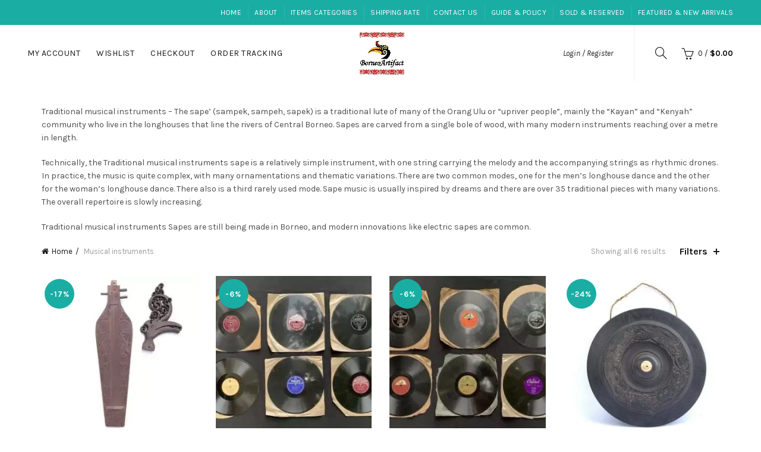

--- FILE ---
content_type: text/html; charset=UTF-8
request_url: http://www.borneoartifact.com/product-category/traditional-musical-instruments/
body_size: 31451
content:
<!DOCTYPE html>
<!--[if IE 8]>
<html class="ie ie8" lang="en-US">
<![endif]-->
<!--[if !(IE 7) & !(IE 8)]><!-->
<html lang="en-US">
<!--<![endif]-->
	<!-- Global site tag (gtag.js) - Google Analytics -->
<script type="rocketlazyloadscript" async data-rocket-src="https://www.googletagmanager.com/gtag/js?id=UA-128166270-1"></script>
<script type="rocketlazyloadscript">
  window.dataLayer = window.dataLayer || [];
  function gtag(){dataLayer.push(arguments);}
  gtag('js', new Date());

  gtag('config', 'UA-128166270-1');
</script>

<head><meta charset="UTF-8"><script>if(navigator.userAgent.match(/MSIE|Internet Explorer/i)||navigator.userAgent.match(/Trident\/7\..*?rv:11/i)){var href=document.location.href;if(!href.match(/[?&]nowprocket/)){if(href.indexOf("?")==-1){if(href.indexOf("#")==-1){document.location.href=href+"?nowprocket=1"}else{document.location.href=href.replace("#","?nowprocket=1#")}}else{if(href.indexOf("#")==-1){document.location.href=href+"&nowprocket=1"}else{document.location.href=href.replace("#","&nowprocket=1#")}}}}</script><script>class RocketLazyLoadScripts{constructor(){this.triggerEvents=["keydown","mousedown","mousemove","touchmove","touchstart","touchend","wheel"],this.userEventHandler=this._triggerListener.bind(this),this.touchStartHandler=this._onTouchStart.bind(this),this.touchMoveHandler=this._onTouchMove.bind(this),this.touchEndHandler=this._onTouchEnd.bind(this),this.clickHandler=this._onClick.bind(this),this.interceptedClicks=[],window.addEventListener("pageshow",t=>{this.persisted=t.persisted}),window.addEventListener("DOMContentLoaded",()=>{this._preconnect3rdParties()}),this.delayedScripts={normal:[],async:[],defer:[]},this.trash=[],this.allJQueries=[]}_addUserInteractionListener(t){if(document.hidden){t._triggerListener();return}this.triggerEvents.forEach(e=>window.addEventListener(e,t.userEventHandler,{passive:!0})),window.addEventListener("touchstart",t.touchStartHandler,{passive:!0}),window.addEventListener("mousedown",t.touchStartHandler),document.addEventListener("visibilitychange",t.userEventHandler)}_removeUserInteractionListener(){this.triggerEvents.forEach(t=>window.removeEventListener(t,this.userEventHandler,{passive:!0})),document.removeEventListener("visibilitychange",this.userEventHandler)}_onTouchStart(t){"HTML"!==t.target.tagName&&(window.addEventListener("touchend",this.touchEndHandler),window.addEventListener("mouseup",this.touchEndHandler),window.addEventListener("touchmove",this.touchMoveHandler,{passive:!0}),window.addEventListener("mousemove",this.touchMoveHandler),t.target.addEventListener("click",this.clickHandler),this._renameDOMAttribute(t.target,"onclick","rocket-onclick"),this._pendingClickStarted())}_onTouchMove(t){window.removeEventListener("touchend",this.touchEndHandler),window.removeEventListener("mouseup",this.touchEndHandler),window.removeEventListener("touchmove",this.touchMoveHandler,{passive:!0}),window.removeEventListener("mousemove",this.touchMoveHandler),t.target.removeEventListener("click",this.clickHandler),this._renameDOMAttribute(t.target,"rocket-onclick","onclick"),this._pendingClickFinished()}_onTouchEnd(t){window.removeEventListener("touchend",this.touchEndHandler),window.removeEventListener("mouseup",this.touchEndHandler),window.removeEventListener("touchmove",this.touchMoveHandler,{passive:!0}),window.removeEventListener("mousemove",this.touchMoveHandler)}_onClick(t){t.target.removeEventListener("click",this.clickHandler),this._renameDOMAttribute(t.target,"rocket-onclick","onclick"),this.interceptedClicks.push(t),t.preventDefault(),t.stopPropagation(),t.stopImmediatePropagation(),this._pendingClickFinished()}_replayClicks(){window.removeEventListener("touchstart",this.touchStartHandler,{passive:!0}),window.removeEventListener("mousedown",this.touchStartHandler),this.interceptedClicks.forEach(t=>{t.target.dispatchEvent(new MouseEvent("click",{view:t.view,bubbles:!0,cancelable:!0}))})}_waitForPendingClicks(){return new Promise(t=>{this._isClickPending?this._pendingClickFinished=t:t()})}_pendingClickStarted(){this._isClickPending=!0}_pendingClickFinished(){this._isClickPending=!1}_renameDOMAttribute(t,e,r){t.hasAttribute&&t.hasAttribute(e)&&(event.target.setAttribute(r,event.target.getAttribute(e)),event.target.removeAttribute(e))}_triggerListener(){this._removeUserInteractionListener(this),"loading"===document.readyState?document.addEventListener("DOMContentLoaded",this._loadEverythingNow.bind(this)):this._loadEverythingNow()}_preconnect3rdParties(){let t=[];document.querySelectorAll("script[type=rocketlazyloadscript]").forEach(e=>{if(e.hasAttribute("src")){let r=new URL(e.src).origin;r!==location.origin&&t.push({src:r,crossOrigin:e.crossOrigin||"module"===e.getAttribute("data-rocket-type")})}}),t=[...new Map(t.map(t=>[JSON.stringify(t),t])).values()],this._batchInjectResourceHints(t,"preconnect")}async _loadEverythingNow(){this.lastBreath=Date.now(),this._delayEventListeners(this),this._delayJQueryReady(this),this._handleDocumentWrite(),this._registerAllDelayedScripts(),this._preloadAllScripts(),await this._loadScriptsFromList(this.delayedScripts.normal),await this._loadScriptsFromList(this.delayedScripts.defer),await this._loadScriptsFromList(this.delayedScripts.async);try{await this._triggerDOMContentLoaded(),await this._triggerWindowLoad()}catch(t){console.error(t)}window.dispatchEvent(new Event("rocket-allScriptsLoaded")),this._waitForPendingClicks().then(()=>{this._replayClicks()}),this._emptyTrash()}_registerAllDelayedScripts(){document.querySelectorAll("script[type=rocketlazyloadscript]").forEach(t=>{t.hasAttribute("data-rocket-src")?t.hasAttribute("async")&&!1!==t.async?this.delayedScripts.async.push(t):t.hasAttribute("defer")&&!1!==t.defer||"module"===t.getAttribute("data-rocket-type")?this.delayedScripts.defer.push(t):this.delayedScripts.normal.push(t):this.delayedScripts.normal.push(t)})}async _transformScript(t){return new Promise((await this._littleBreath(),navigator.userAgent.indexOf("Firefox/")>0||""===navigator.vendor)?e=>{let r=document.createElement("script");[...t.attributes].forEach(t=>{let e=t.nodeName;"type"!==e&&("data-rocket-type"===e&&(e="type"),"data-rocket-src"===e&&(e="src"),r.setAttribute(e,t.nodeValue))}),t.text&&(r.text=t.text),r.hasAttribute("src")?(r.addEventListener("load",e),r.addEventListener("error",e)):(r.text=t.text,e());try{t.parentNode.replaceChild(r,t)}catch(i){e()}}:async e=>{function r(){t.setAttribute("data-rocket-status","failed"),e()}try{let i=t.getAttribute("data-rocket-type"),n=t.getAttribute("data-rocket-src");t.text,i?(t.type=i,t.removeAttribute("data-rocket-type")):t.removeAttribute("type"),t.addEventListener("load",function r(){t.setAttribute("data-rocket-status","executed"),e()}),t.addEventListener("error",r),n?(t.removeAttribute("data-rocket-src"),t.src=n):t.src="data:text/javascript;base64,"+window.btoa(unescape(encodeURIComponent(t.text)))}catch(s){r()}})}async _loadScriptsFromList(t){let e=t.shift();return e&&e.isConnected?(await this._transformScript(e),this._loadScriptsFromList(t)):Promise.resolve()}_preloadAllScripts(){this._batchInjectResourceHints([...this.delayedScripts.normal,...this.delayedScripts.defer,...this.delayedScripts.async],"preload")}_batchInjectResourceHints(t,e){var r=document.createDocumentFragment();t.forEach(t=>{let i=t.getAttribute&&t.getAttribute("data-rocket-src")||t.src;if(i){let n=document.createElement("link");n.href=i,n.rel=e,"preconnect"!==e&&(n.as="script"),t.getAttribute&&"module"===t.getAttribute("data-rocket-type")&&(n.crossOrigin=!0),t.crossOrigin&&(n.crossOrigin=t.crossOrigin),t.integrity&&(n.integrity=t.integrity),r.appendChild(n),this.trash.push(n)}}),document.head.appendChild(r)}_delayEventListeners(t){let e={};function r(t,r){!function t(r){!e[r]&&(e[r]={originalFunctions:{add:r.addEventListener,remove:r.removeEventListener},eventsToRewrite:[]},r.addEventListener=function(){arguments[0]=i(arguments[0]),e[r].originalFunctions.add.apply(r,arguments)},r.removeEventListener=function(){arguments[0]=i(arguments[0]),e[r].originalFunctions.remove.apply(r,arguments)});function i(t){return e[r].eventsToRewrite.indexOf(t)>=0?"rocket-"+t:t}}(t),e[t].eventsToRewrite.push(r)}function i(t,e){let r=t[e];Object.defineProperty(t,e,{get:()=>r||function(){},set(i){t["rocket"+e]=r=i}})}r(document,"DOMContentLoaded"),r(window,"DOMContentLoaded"),r(window,"load"),r(window,"pageshow"),r(document,"readystatechange"),i(document,"onreadystatechange"),i(window,"onload"),i(window,"onpageshow")}_delayJQueryReady(t){let e;function r(r){if(r&&r.fn&&!t.allJQueries.includes(r)){r.fn.ready=r.fn.init.prototype.ready=function(e){return t.domReadyFired?e.bind(document)(r):document.addEventListener("rocket-DOMContentLoaded",()=>e.bind(document)(r)),r([])};let i=r.fn.on;r.fn.on=r.fn.init.prototype.on=function(){if(this[0]===window){function t(t){return t.split(" ").map(t=>"load"===t||0===t.indexOf("load.")?"rocket-jquery-load":t).join(" ")}"string"==typeof arguments[0]||arguments[0]instanceof String?arguments[0]=t(arguments[0]):"object"==typeof arguments[0]&&Object.keys(arguments[0]).forEach(e=>{delete Object.assign(arguments[0],{[t(e)]:arguments[0][e]})[e]})}return i.apply(this,arguments),this},t.allJQueries.push(r)}e=r}r(window.jQuery),Object.defineProperty(window,"jQuery",{get:()=>e,set(t){r(t)}})}async _triggerDOMContentLoaded(){this.domReadyFired=!0,await this._littleBreath(),document.dispatchEvent(new Event("rocket-DOMContentLoaded")),await this._littleBreath(),window.dispatchEvent(new Event("rocket-DOMContentLoaded")),await this._littleBreath(),document.dispatchEvent(new Event("rocket-readystatechange")),await this._littleBreath(),document.rocketonreadystatechange&&document.rocketonreadystatechange()}async _triggerWindowLoad(){await this._littleBreath(),window.dispatchEvent(new Event("rocket-load")),await this._littleBreath(),window.rocketonload&&window.rocketonload(),await this._littleBreath(),this.allJQueries.forEach(t=>t(window).trigger("rocket-jquery-load")),await this._littleBreath();let t=new Event("rocket-pageshow");t.persisted=this.persisted,window.dispatchEvent(t),await this._littleBreath(),window.rocketonpageshow&&window.rocketonpageshow({persisted:this.persisted})}_handleDocumentWrite(){let t=new Map;document.write=document.writeln=function(e){let r=document.currentScript;r||console.error("WPRocket unable to document.write this: "+e);let i=document.createRange(),n=r.parentElement,s=t.get(r);void 0===s&&(s=r.nextSibling,t.set(r,s));let a=document.createDocumentFragment();i.setStart(a,0),a.appendChild(i.createContextualFragment(e)),n.insertBefore(a,s)}}async _littleBreath(){Date.now()-this.lastBreath>45&&(await this._requestAnimFrame(),this.lastBreath=Date.now())}async _requestAnimFrame(){return document.hidden?new Promise(t=>setTimeout(t)):new Promise(t=>requestAnimationFrame(t))}_emptyTrash(){this.trash.forEach(t=>t.remove())}static run(){let t=new RocketLazyLoadScripts;t._addUserInteractionListener(t)}}RocketLazyLoadScripts.run();</script>
	
	<meta name="viewport" content="width=device-width, initial-scale=1.0, maximum-scale=1.0, user-scalable=no">
	<link rel="profile" href="http://gmpg.org/xfn/11">
	<link rel="pingback" href="http://www.borneoartifact.com/xmlrpc.php">

		
	<meta name='robots' content='index, follow, max-image-preview:large, max-snippet:-1, max-video-preview:-1' />
	<style>img:is([sizes="auto" i], [sizes^="auto," i]) { contain-intrinsic-size: 3000px 1500px }</style>
	<meta property="og:title" content="Asian antique, tribal art, culture, tradition, home decoration and travel"/>
<meta property="og:description" content="Premier online gallery in Asia for asian antique, tribal art and cultural ornaments."/>
<meta property="og:image:alt" content="BORNEO SAPE 1230mm XXL Traditional Dayak Guitar Music Musical Instrument World Rainforest Festival"/>
<meta property="og:image" content="https://cdn.borneoartifact.com/wp-content/uploads/2021/12/MI066a-806x605.jpg"/>
<meta property="og:image:width" content="806" />
<meta property="og:image:height" content="605" />
<meta property="og:image:type" content="image/jpeg" />
<meta property="og:type" content="article"/>
<meta property="og:article:published_time" content="2021-12-07 15:12:06"/>
<meta property="og:article:modified_time" content="2022-05-18 16:10:25"/>
<meta name="twitter:card" content="summary">
<meta name="twitter:title" content="Asian antique, tribal art, culture, tradition, home decoration and travel"/>
<meta name="twitter:description" content="Premier online gallery in Asia for asian antique, tribal art and cultural ornaments."/>
<meta name="twitter:image" content="https://cdn.borneoartifact.com/wp-content/uploads/2021/12/MI066a-806x605.jpg"/>
<meta name="twitter:image:alt" content="BORNEO SAPE 1230mm XXL Traditional Dayak Guitar Music Musical Instrument World Rainforest Festival"/>

	<!-- This site is optimized with the Yoast SEO Premium plugin v20.2.1 (Yoast SEO v25.4) - https://yoast.com/wordpress/plugins/seo/ -->
	<title>Musical instruments Archives - Asian antique, tribal art, culture, tradition, home decoration and travel</title><link rel="preload" as="style" href="https://fonts.googleapis.com/css?family=Karla%3A200%2C300%2C400%2C500%2C600%2C700%2C800%2C200italic%2C300italic%2C400italic%2C500italic%2C600italic%2C700italic%2C800italic%7CLora%3A400%2C500%2C600%2C700%2C400italic%2C500italic%2C600italic%2C700italic%7CLato%3A100%2C300%2C400%2C700%2C900%2C100italic%2C300italic%2C400italic%2C700italic%2C900italic&#038;display=swap" /><link rel="stylesheet" href="https://fonts.googleapis.com/css?family=Karla%3A200%2C300%2C400%2C500%2C600%2C700%2C800%2C200italic%2C300italic%2C400italic%2C500italic%2C600italic%2C700italic%2C800italic%7CLora%3A400%2C500%2C600%2C700%2C400italic%2C500italic%2C600italic%2C700italic%7CLato%3A100%2C300%2C400%2C700%2C900%2C100italic%2C300italic%2C400italic%2C700italic%2C900italic&#038;display=swap" media="print" onload="this.media='all'" /><noscript><link rel="stylesheet" href="https://fonts.googleapis.com/css?family=Karla%3A200%2C300%2C400%2C500%2C600%2C700%2C800%2C200italic%2C300italic%2C400italic%2C500italic%2C600italic%2C700italic%2C800italic%7CLora%3A400%2C500%2C600%2C700%2C400italic%2C500italic%2C600italic%2C700italic%7CLato%3A100%2C300%2C400%2C700%2C900%2C100italic%2C300italic%2C400italic%2C700italic%2C900italic&#038;display=swap" /></noscript><link rel="stylesheet" href="http://www.borneoartifact.com/wp-content/cache/min/1/7e40576f37b50d08554bf7cc2b3fcb21.css" media="all" data-minify="1" />
	<link rel="canonical" href="https://www.borneoartifact.com/product-category/traditional-musical-instruments/" />
	<meta property="og:url" content="https://www.borneoartifact.com/product-category/traditional-musical-instruments/" />
	<meta property="og:site_name" content="Asian antique, tribal art, culture, tradition, home decoration and travel" />
	<script type="application/ld+json" class="yoast-schema-graph">{"@context":"https://schema.org","@graph":[{"@type":"CollectionPage","@id":"https://www.borneoartifact.com/product-category/traditional-musical-instruments/","url":"https://www.borneoartifact.com/product-category/traditional-musical-instruments/","name":"Musical instruments Archives - Asian antique, tribal art, culture, tradition, home decoration and travel","isPartOf":{"@id":"https://www.borneoartifact.com/#website"},"primaryImageOfPage":{"@id":"https://www.borneoartifact.com/product-category/traditional-musical-instruments/#primaryimage"},"image":{"@id":"https://www.borneoartifact.com/product-category/traditional-musical-instruments/#primaryimage"},"thumbnailUrl":"https://cdn.borneoartifact.com/wp-content/uploads/2021/12/MI066a-806x605.jpg","breadcrumb":{"@id":"https://www.borneoartifact.com/product-category/traditional-musical-instruments/#breadcrumb"},"inLanguage":"en-US"},{"@type":"ImageObject","inLanguage":"en-US","@id":"https://www.borneoartifact.com/product-category/traditional-musical-instruments/#primaryimage","url":"https://cdn.borneoartifact.com/wp-content/uploads/2021/12/MI066a-806x605.jpg","contentUrl":"https://cdn.borneoartifact.com/wp-content/uploads/2021/12/MI066a-806x605.jpg","width":806,"height":605,"caption":"BORNEO SAPE 1230mm XXL Traditional Dayak Guitar Music Musical Instrument World Rainforest Festival"},{"@type":"BreadcrumbList","@id":"https://www.borneoartifact.com/product-category/traditional-musical-instruments/#breadcrumb","itemListElement":[{"@type":"ListItem","position":1,"name":"Home","item":"https://www.borneoartifact.com/"},{"@type":"ListItem","position":2,"name":"Musical instruments"}]},{"@type":"WebSite","@id":"https://www.borneoartifact.com/#website","url":"https://www.borneoartifact.com/","name":"Asian antique, tribal art, culture, tradition, home decoration and travel","description":"Premier online gallery in Asia for asian antique, tribal art and cultural ornaments.","potentialAction":[{"@type":"SearchAction","target":{"@type":"EntryPoint","urlTemplate":"https://www.borneoartifact.com/?s={search_term_string}"},"query-input":{"@type":"PropertyValueSpecification","valueRequired":true,"valueName":"search_term_string"}}],"inLanguage":"en-US"}]}</script>
	<!-- / Yoast SEO Premium plugin. -->


<link rel='dns-prefetch' href='//fonts.googleapis.com' />
<link rel='dns-prefetch' href='//cdn.borneoartifact.com' />
<link href='https://fonts.gstatic.com' crossorigin rel='preconnect' />
<link href='https://cdn.borneoartifact.com' rel='preconnect' />
<link rel="alternate" type="application/rss+xml" title="Asian antique, tribal art, culture, tradition, home decoration and travel &raquo; Feed" href="http://www.borneoartifact.com/feed/" />
<link rel="alternate" type="application/rss+xml" title="Asian antique, tribal art, culture, tradition, home decoration and travel &raquo; Comments Feed" href="http://www.borneoartifact.com/comments/feed/" />
<link rel="alternate" type="application/rss+xml" title="Asian antique, tribal art, culture, tradition, home decoration and travel &raquo; Musical instruments Category Feed" href="http://www.borneoartifact.com/product-category/traditional-musical-instruments/feed/" />


<style id='wp-emoji-styles-inline-css' type='text/css'>

	img.wp-smiley, img.emoji {
		display: inline !important;
		border: none !important;
		box-shadow: none !important;
		height: 1em !important;
		width: 1em !important;
		margin: 0 0.07em !important;
		vertical-align: -0.1em !important;
		background: none !important;
		padding: 0 !important;
	}
</style>

<style id='classic-theme-styles-inline-css' type='text/css'>
/*! This file is auto-generated */
.wp-block-button__link{color:#fff;background-color:#32373c;border-radius:9999px;box-shadow:none;text-decoration:none;padding:calc(.667em + 2px) calc(1.333em + 2px);font-size:1.125em}.wp-block-file__button{background:#32373c;color:#fff;text-decoration:none}
</style>
<style id='global-styles-inline-css' type='text/css'>
:root{--wp--preset--aspect-ratio--square: 1;--wp--preset--aspect-ratio--4-3: 4/3;--wp--preset--aspect-ratio--3-4: 3/4;--wp--preset--aspect-ratio--3-2: 3/2;--wp--preset--aspect-ratio--2-3: 2/3;--wp--preset--aspect-ratio--16-9: 16/9;--wp--preset--aspect-ratio--9-16: 9/16;--wp--preset--color--black: #000000;--wp--preset--color--cyan-bluish-gray: #abb8c3;--wp--preset--color--white: #ffffff;--wp--preset--color--pale-pink: #f78da7;--wp--preset--color--vivid-red: #cf2e2e;--wp--preset--color--luminous-vivid-orange: #ff6900;--wp--preset--color--luminous-vivid-amber: #fcb900;--wp--preset--color--light-green-cyan: #7bdcb5;--wp--preset--color--vivid-green-cyan: #00d084;--wp--preset--color--pale-cyan-blue: #8ed1fc;--wp--preset--color--vivid-cyan-blue: #0693e3;--wp--preset--color--vivid-purple: #9b51e0;--wp--preset--gradient--vivid-cyan-blue-to-vivid-purple: linear-gradient(135deg,rgba(6,147,227,1) 0%,rgb(155,81,224) 100%);--wp--preset--gradient--light-green-cyan-to-vivid-green-cyan: linear-gradient(135deg,rgb(122,220,180) 0%,rgb(0,208,130) 100%);--wp--preset--gradient--luminous-vivid-amber-to-luminous-vivid-orange: linear-gradient(135deg,rgba(252,185,0,1) 0%,rgba(255,105,0,1) 100%);--wp--preset--gradient--luminous-vivid-orange-to-vivid-red: linear-gradient(135deg,rgba(255,105,0,1) 0%,rgb(207,46,46) 100%);--wp--preset--gradient--very-light-gray-to-cyan-bluish-gray: linear-gradient(135deg,rgb(238,238,238) 0%,rgb(169,184,195) 100%);--wp--preset--gradient--cool-to-warm-spectrum: linear-gradient(135deg,rgb(74,234,220) 0%,rgb(151,120,209) 20%,rgb(207,42,186) 40%,rgb(238,44,130) 60%,rgb(251,105,98) 80%,rgb(254,248,76) 100%);--wp--preset--gradient--blush-light-purple: linear-gradient(135deg,rgb(255,206,236) 0%,rgb(152,150,240) 100%);--wp--preset--gradient--blush-bordeaux: linear-gradient(135deg,rgb(254,205,165) 0%,rgb(254,45,45) 50%,rgb(107,0,62) 100%);--wp--preset--gradient--luminous-dusk: linear-gradient(135deg,rgb(255,203,112) 0%,rgb(199,81,192) 50%,rgb(65,88,208) 100%);--wp--preset--gradient--pale-ocean: linear-gradient(135deg,rgb(255,245,203) 0%,rgb(182,227,212) 50%,rgb(51,167,181) 100%);--wp--preset--gradient--electric-grass: linear-gradient(135deg,rgb(202,248,128) 0%,rgb(113,206,126) 100%);--wp--preset--gradient--midnight: linear-gradient(135deg,rgb(2,3,129) 0%,rgb(40,116,252) 100%);--wp--preset--font-size--small: 13px;--wp--preset--font-size--medium: 20px;--wp--preset--font-size--large: 36px;--wp--preset--font-size--x-large: 42px;--wp--preset--spacing--20: 0.44rem;--wp--preset--spacing--30: 0.67rem;--wp--preset--spacing--40: 1rem;--wp--preset--spacing--50: 1.5rem;--wp--preset--spacing--60: 2.25rem;--wp--preset--spacing--70: 3.38rem;--wp--preset--spacing--80: 5.06rem;--wp--preset--shadow--natural: 6px 6px 9px rgba(0, 0, 0, 0.2);--wp--preset--shadow--deep: 12px 12px 50px rgba(0, 0, 0, 0.4);--wp--preset--shadow--sharp: 6px 6px 0px rgba(0, 0, 0, 0.2);--wp--preset--shadow--outlined: 6px 6px 0px -3px rgba(255, 255, 255, 1), 6px 6px rgba(0, 0, 0, 1);--wp--preset--shadow--crisp: 6px 6px 0px rgba(0, 0, 0, 1);}:where(.is-layout-flex){gap: 0.5em;}:where(.is-layout-grid){gap: 0.5em;}body .is-layout-flex{display: flex;}.is-layout-flex{flex-wrap: wrap;align-items: center;}.is-layout-flex > :is(*, div){margin: 0;}body .is-layout-grid{display: grid;}.is-layout-grid > :is(*, div){margin: 0;}:where(.wp-block-columns.is-layout-flex){gap: 2em;}:where(.wp-block-columns.is-layout-grid){gap: 2em;}:where(.wp-block-post-template.is-layout-flex){gap: 1.25em;}:where(.wp-block-post-template.is-layout-grid){gap: 1.25em;}.has-black-color{color: var(--wp--preset--color--black) !important;}.has-cyan-bluish-gray-color{color: var(--wp--preset--color--cyan-bluish-gray) !important;}.has-white-color{color: var(--wp--preset--color--white) !important;}.has-pale-pink-color{color: var(--wp--preset--color--pale-pink) !important;}.has-vivid-red-color{color: var(--wp--preset--color--vivid-red) !important;}.has-luminous-vivid-orange-color{color: var(--wp--preset--color--luminous-vivid-orange) !important;}.has-luminous-vivid-amber-color{color: var(--wp--preset--color--luminous-vivid-amber) !important;}.has-light-green-cyan-color{color: var(--wp--preset--color--light-green-cyan) !important;}.has-vivid-green-cyan-color{color: var(--wp--preset--color--vivid-green-cyan) !important;}.has-pale-cyan-blue-color{color: var(--wp--preset--color--pale-cyan-blue) !important;}.has-vivid-cyan-blue-color{color: var(--wp--preset--color--vivid-cyan-blue) !important;}.has-vivid-purple-color{color: var(--wp--preset--color--vivid-purple) !important;}.has-black-background-color{background-color: var(--wp--preset--color--black) !important;}.has-cyan-bluish-gray-background-color{background-color: var(--wp--preset--color--cyan-bluish-gray) !important;}.has-white-background-color{background-color: var(--wp--preset--color--white) !important;}.has-pale-pink-background-color{background-color: var(--wp--preset--color--pale-pink) !important;}.has-vivid-red-background-color{background-color: var(--wp--preset--color--vivid-red) !important;}.has-luminous-vivid-orange-background-color{background-color: var(--wp--preset--color--luminous-vivid-orange) !important;}.has-luminous-vivid-amber-background-color{background-color: var(--wp--preset--color--luminous-vivid-amber) !important;}.has-light-green-cyan-background-color{background-color: var(--wp--preset--color--light-green-cyan) !important;}.has-vivid-green-cyan-background-color{background-color: var(--wp--preset--color--vivid-green-cyan) !important;}.has-pale-cyan-blue-background-color{background-color: var(--wp--preset--color--pale-cyan-blue) !important;}.has-vivid-cyan-blue-background-color{background-color: var(--wp--preset--color--vivid-cyan-blue) !important;}.has-vivid-purple-background-color{background-color: var(--wp--preset--color--vivid-purple) !important;}.has-black-border-color{border-color: var(--wp--preset--color--black) !important;}.has-cyan-bluish-gray-border-color{border-color: var(--wp--preset--color--cyan-bluish-gray) !important;}.has-white-border-color{border-color: var(--wp--preset--color--white) !important;}.has-pale-pink-border-color{border-color: var(--wp--preset--color--pale-pink) !important;}.has-vivid-red-border-color{border-color: var(--wp--preset--color--vivid-red) !important;}.has-luminous-vivid-orange-border-color{border-color: var(--wp--preset--color--luminous-vivid-orange) !important;}.has-luminous-vivid-amber-border-color{border-color: var(--wp--preset--color--luminous-vivid-amber) !important;}.has-light-green-cyan-border-color{border-color: var(--wp--preset--color--light-green-cyan) !important;}.has-vivid-green-cyan-border-color{border-color: var(--wp--preset--color--vivid-green-cyan) !important;}.has-pale-cyan-blue-border-color{border-color: var(--wp--preset--color--pale-cyan-blue) !important;}.has-vivid-cyan-blue-border-color{border-color: var(--wp--preset--color--vivid-cyan-blue) !important;}.has-vivid-purple-border-color{border-color: var(--wp--preset--color--vivid-purple) !important;}.has-vivid-cyan-blue-to-vivid-purple-gradient-background{background: var(--wp--preset--gradient--vivid-cyan-blue-to-vivid-purple) !important;}.has-light-green-cyan-to-vivid-green-cyan-gradient-background{background: var(--wp--preset--gradient--light-green-cyan-to-vivid-green-cyan) !important;}.has-luminous-vivid-amber-to-luminous-vivid-orange-gradient-background{background: var(--wp--preset--gradient--luminous-vivid-amber-to-luminous-vivid-orange) !important;}.has-luminous-vivid-orange-to-vivid-red-gradient-background{background: var(--wp--preset--gradient--luminous-vivid-orange-to-vivid-red) !important;}.has-very-light-gray-to-cyan-bluish-gray-gradient-background{background: var(--wp--preset--gradient--very-light-gray-to-cyan-bluish-gray) !important;}.has-cool-to-warm-spectrum-gradient-background{background: var(--wp--preset--gradient--cool-to-warm-spectrum) !important;}.has-blush-light-purple-gradient-background{background: var(--wp--preset--gradient--blush-light-purple) !important;}.has-blush-bordeaux-gradient-background{background: var(--wp--preset--gradient--blush-bordeaux) !important;}.has-luminous-dusk-gradient-background{background: var(--wp--preset--gradient--luminous-dusk) !important;}.has-pale-ocean-gradient-background{background: var(--wp--preset--gradient--pale-ocean) !important;}.has-electric-grass-gradient-background{background: var(--wp--preset--gradient--electric-grass) !important;}.has-midnight-gradient-background{background: var(--wp--preset--gradient--midnight) !important;}.has-small-font-size{font-size: var(--wp--preset--font-size--small) !important;}.has-medium-font-size{font-size: var(--wp--preset--font-size--medium) !important;}.has-large-font-size{font-size: var(--wp--preset--font-size--large) !important;}.has-x-large-font-size{font-size: var(--wp--preset--font-size--x-large) !important;}
:where(.wp-block-post-template.is-layout-flex){gap: 1.25em;}:where(.wp-block-post-template.is-layout-grid){gap: 1.25em;}
:where(.wp-block-columns.is-layout-flex){gap: 2em;}:where(.wp-block-columns.is-layout-grid){gap: 2em;}
:root :where(.wp-block-pullquote){font-size: 1.5em;line-height: 1.6;}
</style>



<style id='woocommerce-inline-inline-css' type='text/css'>
.woocommerce form .form-row .required { visibility: visible; }
</style>

<noscript></noscript>



<script type="text/template" id="tmpl-variation-template">
	<div class="woocommerce-variation-description">{{{ data.variation.variation_description }}}</div>
	<div class="woocommerce-variation-price">{{{ data.variation.price_html }}}</div>
	<div class="woocommerce-variation-availability">{{{ data.variation.availability_html }}}</div>
</script>
<script type="text/template" id="tmpl-unavailable-variation-template">
	<p role="alert">Sorry, this product is unavailable. Please choose a different combination.</p>
</script>
<script type="rocketlazyloadscript" data-rocket-type="text/javascript" data-rocket-src="http://www.borneoartifact.com/wp-includes/js/jquery/jquery.min.js?ver=3.7.1" id="jquery-core-js" defer></script>
<script type="rocketlazyloadscript" data-rocket-type="text/javascript" data-rocket-src="http://www.borneoartifact.com/wp-includes/js/jquery/jquery-migrate.min.js?ver=3.4.1" id="jquery-migrate-js" defer></script>
<script type="rocketlazyloadscript" data-rocket-type="text/javascript" data-rocket-src="http://www.borneoartifact.com/wp-content/plugins/woocommerce/assets/js/jquery-blockui/jquery.blockUI.min.js?ver=2.7.0-wc.9.9.5" id="jquery-blockui-js" data-wp-strategy="defer" defer></script>
<script type="text/javascript" id="wc-add-to-cart-js-extra">
/* <![CDATA[ */
var wc_add_to_cart_params = {"ajax_url":"\/wp-admin\/admin-ajax.php","wc_ajax_url":"\/?wc-ajax=%%endpoint%%","i18n_view_cart":"View cart","cart_url":"http:\/\/www.borneoartifact.com\/cart\/","is_cart":"","cart_redirect_after_add":"no"};
/* ]]> */
</script>
<script type="rocketlazyloadscript" data-rocket-type="text/javascript" data-rocket-src="http://www.borneoartifact.com/wp-content/plugins/woocommerce/assets/js/frontend/add-to-cart.min.js?ver=9.9.5" id="wc-add-to-cart-js" data-wp-strategy="defer" defer></script>
<script type="rocketlazyloadscript" data-rocket-type="text/javascript" data-rocket-src="http://www.borneoartifact.com/wp-content/plugins/woocommerce/assets/js/js-cookie/js.cookie.min.js?ver=2.1.4-wc.9.9.5" id="js-cookie-js" data-wp-strategy="defer" defer></script>
<script type="text/javascript" id="woocommerce-js-extra">
/* <![CDATA[ */
var woocommerce_params = {"ajax_url":"\/wp-admin\/admin-ajax.php","wc_ajax_url":"\/?wc-ajax=%%endpoint%%","i18n_password_show":"Show password","i18n_password_hide":"Hide password"};
/* ]]> */
</script>
<script type="rocketlazyloadscript" data-rocket-type="text/javascript" data-rocket-src="http://www.borneoartifact.com/wp-content/plugins/woocommerce/assets/js/frontend/woocommerce.min.js?ver=9.9.5" id="woocommerce-js" defer="defer" data-wp-strategy="defer"></script>
<script type="rocketlazyloadscript" data-minify="1" data-rocket-type="text/javascript" data-rocket-src="http://www.borneoartifact.com/wp-content/cache/min/1/wp-content/plugins/js_composer/assets/js/vendors/woocommerce-add-to-cart.js?ver=1752761374" id="vc_woocommerce-add-to-cart-js-js" defer></script>
<!--[if lt IE 9]>
<script type="text/javascript" src="http://www.borneoartifact.com/wp-content/themes/basel/js/html5.min.js?ver=4.8.1" id="basel_html5shiv-js"></script>
<![endif]-->
<script type="rocketlazyloadscript" data-rocket-type="text/javascript" data-rocket-src="http://www.borneoartifact.com/wp-includes/js/underscore.min.js?ver=1.13.7" id="underscore-js" defer></script>
<script type="text/javascript" id="wp-util-js-extra">
/* <![CDATA[ */
var _wpUtilSettings = {"ajax":{"url":"\/wp-admin\/admin-ajax.php"}};
/* ]]> */
</script>
<script type="rocketlazyloadscript" data-rocket-type="text/javascript" data-rocket-src="http://www.borneoartifact.com/wp-includes/js/wp-util.min.js?ver=6.8.2" id="wp-util-js" defer></script>
<script type="text/javascript" id="wc-add-to-cart-variation-js-extra">
/* <![CDATA[ */
var wc_add_to_cart_variation_params = {"wc_ajax_url":"\/?wc-ajax=%%endpoint%%","i18n_no_matching_variations_text":"Sorry, no products matched your selection. Please choose a different combination.","i18n_make_a_selection_text":"Please select some product options before adding this product to your cart.","i18n_unavailable_text":"Sorry, this product is unavailable. Please choose a different combination.","i18n_reset_alert_text":"Your selection has been reset. Please select some product options before adding this product to your cart."};
/* ]]> */
</script>
<script type="rocketlazyloadscript" data-rocket-type="text/javascript" data-rocket-src="http://www.borneoartifact.com/wp-content/plugins/woocommerce/assets/js/frontend/add-to-cart-variation.min.js?ver=9.9.5" id="wc-add-to-cart-variation-js" defer="defer" data-wp-strategy="defer"></script>
<link rel="https://api.w.org/" href="http://www.borneoartifact.com/wp-json/" /><link rel="alternate" title="JSON" type="application/json" href="http://www.borneoartifact.com/wp-json/wp/v2/product_cat/196" /><link rel="EditURI" type="application/rsd+xml" title="RSD" href="http://www.borneoartifact.com/xmlrpc.php?rsd" />
<meta name="generator" content="WordPress 6.8.2" />
<meta name="generator" content="WooCommerce 9.9.5" />
<meta name="generator" content="Redux 4.5.7" /><style>
</style>
        <style> 
            	
			/* Shop popup */
			
			.basel-promo-popup {
			   max-width: 900px;
			}
	
            .site-logo {
                width: 20%;
            }    

            .site-logo img {
                max-width: 200px;
                max-height: 95px;
            }    

                            .widgetarea-head,
                .main-nav {
                    width: 40%;
                }  

                .right-column {
                    width: 40%;
                }  

            
                            .basel-woocommerce-layered-nav .basel-scroll {
                    max-height: 280px;
                }
            
			/* header Banner */
			.header-banner {
				height: 40px;
			}
	
			.header-banner-display .website-wrapper {
				margin-top:40px;
			}	

            /* Topbar height configs */

			.topbar-menu ul > li {
				line-height: 42px;
			}
			
			.topbar-wrapp,
			.topbar-content:before {
				height: 42px;
			}
			
			.sticky-header-prepared.basel-top-bar-on .header-shop, 
			.sticky-header-prepared.basel-top-bar-on .header-split,
			.enable-sticky-header.basel-header-overlap.basel-top-bar-on .main-header {
				top: 42px;
			}

            /* Header height configs */

            /* Limit logo image height for according to header height */
            .site-logo img {
                max-height: 95px;
            } 

            /* And for sticky header logo also */
            .act-scroll .site-logo img,
            .header-clone .site-logo img {
                max-height: 75px;
            }   

            /* Set sticky headers height for cloned headers based on menu links line height */
            .header-clone .main-nav .menu > li > a {
                height: 75px;
                line-height: 75px;
            } 

            /* Height for switch logos */

            .sticky-header-real:not(.global-header-menu-top) .switch-logo-enable .basel-logo {
                height: 95px;
            }

            .sticky-header-real:not(.global-header-menu-top) .act-scroll .switch-logo-enable .basel-logo {
                height: 75px;
            }

            .sticky-header-real:not(.global-header-menu-top) .act-scroll .switch-logo-enable {
                transform: translateY(-75px);
                -webkit-transform: translateY(-75px);
            }

                            /* Header height for these layouts based on it's menu links line height */
                .main-nav .menu > li > a {
                    height: 95px;
                    line-height: 95px;
                }  
                /* The same for sticky header */
                .act-scroll .main-nav .menu > li > a {
                    height: 75px;
                    line-height: 75px;
                }  
            
            
                            /* Set line height for header links for shop header layout. Based in the header height option */
                .header-shop .right-column .header-links {
                    height: 95px;
                    line-height: 95px;
                }  

                /* The same for sticky header */
                .header-shop.act-scroll .right-column .header-links {
                    height: 75px;
                    line-height: 75px;
                }  
            
            
            /* Page headings settings for heading overlap. Calculate on the header height base */

            .basel-header-overlap .title-size-default,
            .basel-header-overlap .title-size-small,
            .basel-header-overlap .title-shop.without-title.title-size-default,
            .basel-header-overlap .title-shop.without-title.title-size-small {
                padding-top: 135px;
            }


            .basel-header-overlap .title-shop.without-title.title-size-large,
            .basel-header-overlap .title-size-large {
                padding-top: 215px;
            }

            @media (max-width: 991px) {

				/* header Banner */
				.header-banner {
					height: 40px;
				}
	
				.header-banner-display .website-wrapper {
					margin-top:40px;
				}

	            /* Topbar height configs */
				.topbar-menu ul > li {
					line-height: 38px;
				}
				
				.topbar-wrapp,
				.topbar-content:before {
					height: 38px;
				}
				
				.sticky-header-prepared.basel-top-bar-on .header-shop, 
				.sticky-header-prepared.basel-top-bar-on .header-split,
				.enable-sticky-header.basel-header-overlap.basel-top-bar-on .main-header {
					top: 38px;
				}

                /* Set header height for mobile devices */
                .main-header .wrapp-header {
                    min-height: 60px;
                } 

                /* Limit logo image height for mobile according to mobile header height */
                .site-logo img {
                    max-height: 60px;
                }   

                /* Limit logo on sticky header. Both header real and header cloned */
                .act-scroll .site-logo img,
                .header-clone .site-logo img {
                    max-height: 60px;
                }

                /* Height for switch logos */

                .main-header .switch-logo-enable .basel-logo {
                    height: 60px;
                }

                .sticky-header-real:not(.global-header-menu-top) .act-scroll .switch-logo-enable .basel-logo {
                    height: 60px;
                }

                .sticky-header-real:not(.global-header-menu-top) .act-scroll .switch-logo-enable {
                    transform: translateY(-60px);
                    -webkit-transform: translateY(-60px);
                }

                /* Page headings settings for heading overlap. Calculate on the MOBILE header height base */
                .basel-header-overlap .title-size-default,
                .basel-header-overlap .title-size-small,
                .basel-header-overlap .title-shop.without-title.title-size-default,
                .basel-header-overlap .title-shop.without-title.title-size-small {
                    padding-top: 80px;
                }

                .basel-header-overlap .title-shop.without-title.title-size-large,
                .basel-header-overlap .title-size-large {
                    padding-top: 120px;
                }
 
            }
     
                    </style>
        
        
			<noscript><style>.woocommerce-product-gallery{ opacity: 1 !important; }</style></noscript>
	<meta name="generator" content="Powered by WPBakery Page Builder - drag and drop page builder for WordPress."/>
			<style id="wpsp-style-frontend"></style>
			<link rel="icon" href="https://cdn.borneoartifact.com/wp-content/uploads/2018/07/cropped-Large-logo-1-100x100.jpg.webp" sizes="32x32" />
<link rel="icon" href="https://cdn.borneoartifact.com/wp-content/uploads/2018/07/cropped-Large-logo-1-300x300.jpg.webp" sizes="192x192" />
<link rel="apple-touch-icon" href="https://cdn.borneoartifact.com/wp-content/uploads/2018/07/cropped-Large-logo-1-300x300.jpg.webp" />
<meta name="msapplication-TileImage" content="https://cdn.borneoartifact.com/wp-content/uploads/2018/07/cropped-Large-logo-1-300x300.jpg" />
		<style type="text/css" id="wp-custom-css">
			.product-grid-item .product-title a{font-size:12px !important;}		</style>
		<style id="basel_options-dynamic-css" title="dynamic-css" class="redux-options-output">.page-title-default{background-color:#212121;}.topbar-wrapp{background-color:#1aada3;}.footer-container{background-color:#000000;}body,p,
.widget_nav_mega_menu .menu > li > a, 
.mega-navigation .menu > li > a,
.basel-navigation .menu > li.menu-item-design-full-width .sub-sub-menu li a, 
.basel-navigation .menu > li.menu-item-design-sized .sub-sub-menu li a,
.basel-navigation .menu > li.menu-item-design-default .sub-menu li a,
.font-default
		{font-family:Karla,Arial, Helvetica, sans-serif;}h1 a, h2 a, h3 a, h4 a, h5 a, h6 a, h1, h2, h3, h4, h5, h6, .title,table th,
.wc-tabs li a,
.masonry-filter li a,
.woocommerce .cart-empty,
.basel-navigation .menu > li.menu-item-design-full-width .sub-menu > li > a, 
.basel-navigation .menu > li.menu-item-design-sized .sub-menu > li > a,
.mega-menu-list > li > a,
fieldset legend,
table th,
.basel-empty-compare,
.compare-field,
.compare-value:before,
.color-scheme-dark .info-box-inner h1,
.color-scheme-dark .info-box-inner h2,
.color-scheme-dark .info-box-inner h3,
.color-scheme-dark .info-box-inner h4,
.color-scheme-dark .info-box-inner h5,
.color-scheme-dark .info-box-inner h6

		{font-family:Karla,'MS Sans Serif', Geneva, sans-serif;font-weight:normal;font-style:normal;}

.product-title a,
.post-slide .entry-title a,
.category-grid-item .hover-mask h3,
.basel-search-full-screen .basel-search-inner input[type="text"],
.blog-post-loop .entry-title,
.post-title-large-image .entry-title,
.single-product-content .entry-title
		,.font-title{font-family:Lora,'MS Sans Serif', Geneva, sans-serif;font-weight:normal;font-style:normal;}.title-alt, .subtitle, .font-alt, .basel-entry-meta{font-family:Lato,'Comic Sans MS', cursive;font-weight:normal;font-style:italic;}.color-primary,.mobile-nav ul li.current-menu-item > a,.main-nav .menu > li.current-menu-item > a,.main-nav .menu > li.onepage-link.current-menu-item > a,.main-nav .menu > li > a:hover,.main-nav .menu > li > a:focus,.basel-navigation .menu>li.menu-item-design-default ul li:hover>a,.basel-navigation .menu > li.menu-item-design-full-width .sub-menu li a:hover, .basel-navigation .menu > li.menu-item-design-sized .sub-menu li a:hover,.basel-product-categories.responsive-cateogires li.current-cat > a, .basel-product-categories.responsive-cateogires li.current-cat-parent > a,.basel-product-categories.responsive-cateogires li.current-cat-ancestor > a,.basel-my-account-links a:hover:before, .basel-my-account-links a:focus:before,.mega-menu-list > li > a:hover,.mega-menu-list .sub-sub-menu li a:hover,a[href^=tel],.topbar-menu ul > li > .sub-menu-dropdown li > a:hover,.btn.btn-color-primary.btn-style-bordered,.button.btn-color-primary.btn-style-bordered,button.btn-color-primary.btn-style-bordered,.added_to_cart.btn-color-primary.btn-style-bordered,input[type=submit].btn-color-primary.btn-style-bordered,a.login-to-prices-msg,a.login-to-prices-msg:hover,.basel-dark .single-product-content .entry-summary .yith-wcwl-add-to-wishlist .yith-wcwl-wishlistaddedbrowse a:before, .basel-dark .single-product-content .entry-summary .yith-wcwl-add-to-wishlist .yith-wcwl-wishlistexistsbrowse a:before,.basel-dark .read-more-section .btn-read-more,.basel-dark .products-footer .basel-blog-load-more, .basel-dark .products-footer .basel-products-load-more, .basel-dark .products-footer .basel-portfolio-load-more, .basel-dark .blog-footer .basel-blog-load-more, .basel-dark .blog-footer .basel-products-load-more, .basel-dark .blog-footer .basel-portfolio-load-more, .basel-dark .portfolio-footer .basel-blog-load-more, .basel-dark .portfolio-footer .basel-products-load-more, .basel-dark .portfolio-footer .basel-portfolio-load-more,.basel-dark .color-primary,.basel-hover-link .swap-elements .btn-add a,.basel-hover-link .swap-elements .btn-add a:hover,.basel-hover-link .swap-elements .btn-add a:focus,.blog-post-loop .entry-title a:hover,.blog-post-loop.sticky .entry-title:before,.post-slide .entry-title a:hover,.comments-area .reply a,.single-post-navigation a:hover,blockquote footer:before,blockquote cite,.format-quote .entry-content blockquote cite, .format-quote .entry-content blockquote cite a,.basel-entry-meta .meta-author a,.search-no-results.woocommerce .site-content:before,.search-no-results .not-found .entry-header:before,.login-form-footer .lost_password:hover, .login-form-footer .lost_password:focus,.error404 .page-title,.menu-label-new:after,.widget_shopping_cart .product_list_widget li .quantity .amount,.product_list_widget li ins .amount,.price ins > .amount,.price ins,.single-product .price,.single-product .price .amount,.popup-quick-view .price,.popup-quick-view .price .amount,.basel-products-nav .product-short .price,.basel-products-nav .product-short .price .amount,.star-rating span:before,.comment-respond .stars a:hover:after,.comment-respond .stars a.active:after,.single-product-content .comment-form .stars span a:hover,.single-product-content .comment-form .stars span a.active,.tabs-layout-accordion .basel-tab-wrapper .basel-accordion-title:hover,.tabs-layout-accordion .basel-tab-wrapper .basel-accordion-title.active,.single-product-content .woocommerce-product-details__short-description ul > li:before, .single-product-content #tab-description ul > li:before, .blog-post-loop .entry-content ul > li:before, .comments-area .comment-list li ul > li:before,.brands-list .brand-item a:hover,.footer-container .footer-widget-collapse.footer-widget-opened .widget-title:after,.sidebar-widget li a:hover, .filter-widget li a:hover,.sidebar-widget li > ul li a:hover, .filter-widget li > ul li a:hover,.basel-price-filter ul li a:hover .amount,.basel-hover-effect-4 .swap-elements > a,.basel-hover-effect-4 .swap-elements > a:hover,.product-grid-item .basel-product-cats a:hover, .product-grid-item .basel-product-brands-links a:hover,.wishlist_table tr td.product-price ins .amount,.basel-buttons .yith-wcwl-add-to-wishlist .yith-wcwl-wishlistaddedbrowse > a, .basel-buttons .yith-wcwl-add-to-wishlist .yith-wcwl-wishlistexistsbrowse > a,.basel-buttons .yith-wcwl-add-to-wishlist .yith-wcwl-wishlistaddedbrowse > a:hover, .basel-buttons .yith-wcwl-add-to-wishlist .yith-wcwl-wishlistexistsbrowse > a:hover,.basel-buttons .product-compare-button > a.added:before,.single-product-content .entry-summary .yith-wcwl-add-to-wishlist a:hover,.single-product-content .container .entry-summary .yith-wcwl-add-to-wishlist a:hover:before,.single-product-content .entry-summary .yith-wcwl-add-to-wishlist .yith-wcwl-wishlistaddedbrowse a:before, .single-product-content .entry-summary .yith-wcwl-add-to-wishlist .yith-wcwl-wishlistexistsbrowse a:before,.single-product-content .entry-summary .yith-wcwl-add-to-wishlist .yith-wcwl-add-button.feid-in > a:before,.basel-sticky-btn .basel-sticky-btn-wishlist.exists, .basel-sticky-btn .basel-sticky-btn-wishlist:hover,.vendors-list ul li a:hover,.product-list-item .product-list-buttons .yith-wcwl-add-to-wishlist a:hover,.product-list-item .product-list-buttons .yith-wcwl-add-to-wishlist a:focus, .product-list-item .product-list-buttons .product-compare-button a:hover,.product-list-item .product-list-buttons .product-compare-button a:focus,.product-list-item .product-list-buttons .yith-wcwl-add-to-wishlist .yith-wcwl-wishlistexistsbrowse > a:before,.product-list-item .product-list-buttons .yith-wcwl-add-to-wishlist .yith-wcwl-wishlistaddedbrowse > a:before,.product-list-item .product-list-buttons .product-compare-button > a.added:before,.single-product-content .entry-summary .compare-btn-wrapper a:hover,.single-product-content .entry-summary .compare-btn-wrapper a:hover:before,.single-product-content .entry-summary .compare-btn-wrapper a.added:before,.single-product-content .entry-summary .basel-sizeguide-btn:hover,.single-product-content .entry-summary .basel-sizeguide-btn:hover:before,.blog-post-loop .entry-content ul li:before,.basel-menu-price .menu-price-price,.basel-menu-price.cursor-pointer:hover .menu-price-title,.comments-area #cancel-comment-reply-link:hover,.comments-area .comment-body .comment-edit-link:hover,.popup-quick-view .entry-summary .entry-title a:hover,.wpb_text_column ul:not(.social-icons) > li:before,.widget_product_categories .basel-cats-toggle:hover,.widget_product_categories .toggle-active,.widget_product_categories li.current-cat-parent > a, .widget_product_categories li.current-cat > a,.woocommerce-checkout-review-order-table tfoot .order-total td .amount,.widget_shopping_cart .product_list_widget li .remove:hover,.basel-active-filters .widget_layered_nav_filters ul li a .amount,.title-wrapper.basel-title-color-primary .title-subtitle,.widget_shopping_cart .widget_shopping_cart_content > .total .amount,.color-scheme-light .vc_tta-tabs.vc_tta-tabs-position-top.vc_tta-style-classic .vc_tta-tab.vc_active > a,.wpb-js-composer .vc_tta.vc_general.vc_tta-style-classic .vc_tta-tab.vc_active > a{color:#1AADA3;}.wishlist-info-widget .wishlist-count,.basel-toolbar-compare .compare-count,.basel-cart-design-2 > a .basel-cart-number,.basel-cart-design-3 > a .basel-cart-number,.basel-sticky-sidebar-opener:not(.sticky-toolbar):hover,.basel-sticky-sidebar-opener:not(.sticky-toolbar):focus,.btn.btn-color-primary,.button.btn-color-primary,button.btn-color-primary,.added_to_cart.btn-color-primary,input[type=submit].btn-color-primary,.btn.btn-color-primary:hover, .btn.btn-color-primary:focus, .button.btn-color-primary:hover, .button.btn-color-primary:focus, button.btn-color-primary:hover, button.btn-color-primary:focus, .added_to_cart.btn-color-primary:hover, .added_to_cart.btn-color-primary:focus, input[type=submit].btn-color-primary:hover, input[type=submit].btn-color-primary:focus,.btn.btn-color-primary.btn-style-bordered:hover,.btn.btn-color-primary.btn-style-bordered:focus,.button.btn-color-primary.btn-style-bordered:hover,.button.btn-color-primary.btn-style-bordered:focus,button.btn-color-primary.btn-style-bordered:hover,button.btn-color-primary.btn-style-bordered:focus,.added_to_cart.btn-color-primary.btn-style-bordered:hover,.added_to_cart.btn-color-primary.btn-style-bordered:focus,input[type=submit].btn-color-primary.btn-style-bordered:hover,input[type=submit].btn-color-primary.btn-style-bordered:focus,.widget_shopping_cart .widget_shopping_cart_content .buttons .checkout,.widget_shopping_cart .widget_shopping_cart_content .buttons .checkout:hover, .widget_shopping_cart .widget_shopping_cart_content .buttons .checkout:focus,.basel-search-dropdown .basel-search-wrapper .basel-search-inner form button,.basel-search-dropdown .basel-search-wrapper .basel-search-inner form button:hover,.basel-search-dropdown .basel-search-wrapper .basel-search-inner form button:focus,.no-results .searchform #searchsubmit,.no-results .searchform #searchsubmit:hover,.no-results .searchform #searchsubmit:focus,.comments-area .comment-respond input[type=submit],.comments-area .comment-respond input[type=submit]:hover,.comments-area .comment-respond input[type=submit]:focus,.woocommerce .cart-collaterals .cart_totals .wc-proceed-to-checkout > a.button,.woocommerce .cart-collaterals .cart_totals .wc-proceed-to-checkout > a.button:hover,.woocommerce .cart-collaterals .cart_totals .wc-proceed-to-checkout > a.button:focus,.woocommerce .checkout_coupon .button,.woocommerce .checkout_coupon .button:hover,.woocommerce .checkout_coupon .button:focus,.woocommerce .place-order button,.woocommerce .place-order button:hover,.woocommerce .place-order button:focus,.woocommerce-order-pay #order_review .button,.woocommerce-order-pay #order_review .button:hover,.woocommerce-order-pay #order_review .button:focus,.woocommerce input[name=track],.woocommerce input[name=track]:hover,.woocommerce input[name=track]:focus,.woocommerce input[name=save_account_details],.woocommerce input[name=save_address],.woocommerce-page input[name=save_account_details],.woocommerce-page input[name=save_address],.woocommerce input[name=save_account_details]:hover,.woocommerce input[name=save_account_details]:focus,.woocommerce input[name=save_address]:hover,.woocommerce input[name=save_address]:focus,.woocommerce-page input[name=save_account_details]:hover,.woocommerce-page input[name=save_account_details]:focus,.woocommerce-page input[name=save_address]:hover,.woocommerce-page input[name=save_address]:focus,.search-no-results .not-found .entry-content .searchform #searchsubmit,.search-no-results .not-found .entry-content .searchform #searchsubmit:hover, .search-no-results .not-found .entry-content .searchform #searchsubmit:focus,.error404 .page-content > .searchform #searchsubmit,.error404 .page-content > .searchform #searchsubmit:hover,.error404 .page-content > .searchform #searchsubmit:focus,.return-to-shop .button,.return-to-shop .button:hover,.return-to-shop .button:focus,.basel-hover-excerpt .btn-add a,.basel-hover-excerpt .btn-add a:hover,.basel-hover-excerpt .btn-add a:focus,.basel-hover-standard .btn-add > a,.basel-hover-standard .btn-add > a:hover,.basel-hover-standard .btn-add > a:focus,.basel-price-table .basel-plan-footer > a,.basel-price-table .basel-plan-footer > a:hover, .basel-price-table .basel-plan-footer > a:focus,.basel-pf-btn button,.basel-pf-btn button:hover,.basel-pf-btn button:focus,.basel-info-box.box-style-border .info-btn-wrapper a,.basel-info-box.box-style-border .info-btn-wrapper a:hover,.basel-info-box.box-style-border .info-btn-wrapper a:focus,.basel-info-box2.box-style-border .info-btn-wrapper a,.basel-info-box2.box-style-border .info-btn-wrapper a:hover,.basel-info-box2.box-style-border .info-btn-wrapper a:focus,.basel-hover-quick .woocommerce-variation-add-to-cart .button,.basel-hover-quick .woocommerce-variation-add-to-cart .button:hover, .basel-hover-quick .woocommerce-variation-add-to-cart .button:focus,.product-list-item .product-list-buttons > a,.product-list-item .product-list-buttons > a:hover,.product-list-item .product-list-buttons > a:focus,.wpb_video_wrapper .button-play,.basel-navigation .menu > li.callto-btn > a,.basel-navigation .menu > li.callto-btn > a:hover,.basel-navigation .menu > li.callto-btn > a:focus,.basel-dark .products-footer .basel-blog-load-more:hover, .basel-dark .products-footer .basel-blog-load-more:focus, .basel-dark .products-footer .basel-products-load-more:hover, .basel-dark .products-footer .basel-products-load-more:focus, .basel-dark .products-footer .basel-portfolio-load-more:hover, .basel-dark .products-footer .basel-portfolio-load-more:focus, .basel-dark .blog-footer .basel-blog-load-more:hover, .basel-dark .blog-footer .basel-blog-load-more:focus, .basel-dark .blog-footer .basel-products-load-more:hover, .basel-dark .blog-footer .basel-products-load-more:focus, .basel-dark .blog-footer .basel-portfolio-load-more:hover, .basel-dark .blog-footer .basel-portfolio-load-more:focus, .basel-dark .portfolio-footer .basel-blog-load-more:hover, .basel-dark .portfolio-footer .basel-blog-load-more:focus, .basel-dark .portfolio-footer .basel-products-load-more:hover, .basel-dark .portfolio-footer .basel-products-load-more:focus, .basel-dark .portfolio-footer .basel-portfolio-load-more:hover, .basel-dark .portfolio-footer .basel-portfolio-load-more:focus,.basel-dark .feedback-form .wpcf7-submit, .basel-dark .mc4wp-form input[type=submit], .basel-dark .single_add_to_cart_button,.basel-dark .basel-compare-col .add_to_cart_button,.basel-dark .basel-compare-col .added_to_cart,.basel-dark .basel-sticky-btn .basel-sticky-add-to-cart,.basel-dark .single-product-content .comment-form .form-submit input[type=submit],.basel-dark .basel-registration-page .basel-switch-to-register, .basel-dark .register .button, .basel-dark .login .button, .basel-dark .lost_reset_password .button, .basel-dark .wishlist_table tr td.product-add-to-cart > .add_to_cart.button, .basel-dark .woocommerce .cart-actions .coupon .button,.basel-dark .feedback-form .wpcf7-submit:hover, .basel-dark .mc4wp-form input[type=submit]:hover, .basel-dark .single_add_to_cart_button:hover,.basel-dark .basel-compare-col .add_to_cart_button:hover,.basel-dark .basel-compare-col .added_to_cart:hover,.basel-dark .basel-sticky-btn .basel-sticky-add-to-cart:hover,.basel-dark .single-product-content .comment-form .form-submit input[type=submit]:hover,.basel-dark .basel-registration-page .basel-switch-to-register:hover, .basel-dark .register .button:hover, .basel-dark .login .button:hover, .basel-dark .lost_reset_password .button:hover, .basel-dark .wishlist_table tr td.product-add-to-cart > .add_to_cart.button:hover,.basel-dark .woocommerce .cart-actions .coupon .button:hover,.basel-ext-primarybtn-dark:focus, .basel-dark .feedback-form .wpcf7-submit:focus,.basel-dark .mc4wp-form input[type=submit]:focus, .basel-dark .single_add_to_cart_button:focus,.basel-dark .basel-compare-col .add_to_cart_button:focus,.basel-dark .basel-compare-col .added_to_cart:focus,.basel-dark .basel-sticky-btn .basel-sticky-add-to-cart:focus,.basel-dark .single-product-content .comment-form .form-submit input[type=submit]:focus,.basel-dark .basel-registration-page .basel-switch-to-register:focus, .basel-dark .register .button:focus, .basel-dark .login .button:focus, .basel-dark .lost_reset_password .button:focus, .basel-dark .wishlist_table tr td.product-add-to-cart > .add_to_cart.button:focus,.basel-dark .woocommerce .cart-actions .coupon .button:focus,.basel-stock-progress-bar .progress-bar,.widget_price_filter .ui-slider .ui-slider-handle:after,.widget_price_filter .ui-slider .ui-slider-range,.widget_tag_cloud .tagcloud a:hover,.widget_product_tag_cloud .tagcloud a:hover,div.bbp-submit-wrapper button,div.bbp-submit-wrapper button:hover,div.bbp-submit-wrapper button:focus,#bbpress-forums .bbp-search-form #bbp_search_submit,#bbpress-forums .bbp-search-form #bbp_search_submit:hover,#bbpress-forums .bbp-search-form #bbp_search_submit:focus,body .select2-container--default .select2-results__option--highlighted[aria-selected], .product-video-button a:hover:before, .product-360-button a:hover:before,.mobile-nav ul li .up-icon,.scrollToTop:hover, .scrollToTop:focus,.basel-sticky-filter-btn:hover, .basel-sticky-filter-btn:focus,.categories-opened li a:active,.basel-price-table .basel-plan-price,.header-categories .secondary-header .mega-navigation,.widget_nav_mega_menu,.meta-post-categories,.slider-title:before,.title-wrapper.basel-title-style-simple .title:after,.menu-label-new,.product-label.onsale,.color-scheme-light .vc_tta-tabs.vc_tta-tabs-position-top.vc_tta-style-classic .vc_tta-tab.vc_active > a span:after,.wpb-js-composer .vc_tta.vc_general.vc_tta-style-classic .vc_tta-tab.vc_active > a span:after,.portfolio-with-bg-alt .portfolio-entry:hover .entry-header > .portfolio-info{background-color:#1AADA3;}.btn.btn-color-primary,.button.btn-color-primary,button.btn-color-primary,.added_to_cart.btn-color-primary,input[type=submit].btn-color-primary,.btn.btn-color-primary:hover, .btn.btn-color-primary:focus, .button.btn-color-primary:hover, .button.btn-color-primary:focus, button.btn-color-primary:hover, button.btn-color-primary:focus, .added_to_cart.btn-color-primary:hover, .added_to_cart.btn-color-primary:focus, input[type=submit].btn-color-primary:hover, input[type=submit].btn-color-primary:focus,.btn.btn-color-primary.btn-style-bordered:hover,.btn.btn-color-primary.btn-style-bordered:focus,.button.btn-color-primary.btn-style-bordered:hover,.button.btn-color-primary.btn-style-bordered:focus,button.btn-color-primary.btn-style-bordered:hover,button.btn-color-primary.btn-style-bordered:focus,.widget_shopping_cart .widget_shopping_cart_content .buttons .checkout,.widget_shopping_cart .widget_shopping_cart_content .buttons .checkout:hover,.widget_shopping_cart .widget_shopping_cart_content .buttons .checkout:focus,.basel-search-dropdown .basel-search-wrapper .basel-search-inner form button,.basel-search-dropdown .basel-search-wrapper .basel-search-inner form button:hover,.basel-search-dropdown .basel-search-wrapper .basel-search-inner form button:focus,.comments-area .comment-respond input[type=submit],.comments-area .comment-respond input[type=submit]:hover,.comments-area .comment-respond input[type=submit]:focus,.sidebar-container .mc4wp-form input[type=submit],.sidebar-container .mc4wp-form input[type=submit]:hover,.sidebar-container .mc4wp-form input[type=submit]:focus,.footer-container .mc4wp-form input[type=submit],.footer-container .mc4wp-form input[type=submit]:hover,.footer-container .mc4wp-form input[type=submit]:focus,.filters-area .mc4wp-form input[type=submit],.filters-area .mc4wp-form input[type=submit]:hover,.filters-area .mc4wp-form input[type=submit]:focus,.woocommerce .cart-collaterals .cart_totals .wc-proceed-to-checkout > a.button,.woocommerce .cart-collaterals .cart_totals .wc-proceed-to-checkout > a.button:hover,.woocommerce .cart-collaterals .cart_totals .wc-proceed-to-checkout > a.button:focus,.woocommerce .checkout_coupon .button,.woocommerce .checkout_coupon .button:hover,.woocommerce .checkout_coupon .button:focus,.woocommerce .place-order button,.woocommerce .place-order button:hover,.woocommerce .place-order button:focus,.woocommerce-order-pay #order_review .button,.woocommerce-order-pay #order_review .button:hover,.woocommerce-order-pay #order_review .button:focus,.woocommerce input[name=track],.woocommerce input[name=track]:hover,.woocommerce input[name=track]:focus,.woocommerce input[name=save_account_details],.woocommerce input[name=save_address],.woocommerce-page input[name=save_account_details],.woocommerce-page input[name=save_address],.woocommerce input[name=save_account_details]:hover,.woocommerce input[name=save_account_details]:focus, .woocommerce input[name=save_address]:hover, .woocommerce input[name=save_address]:focus, .woocommerce-page input[name=save_account_details]:hover, .woocommerce-page input[name=save_account_details]:focus, .woocommerce-page input[name=save_address]:hover, .woocommerce-page input[name=save_address]:focus,.search-no-results .not-found .entry-content .searchform #searchsubmit,.search-no-results .not-found .entry-content .searchform #searchsubmit:hover, .search-no-results .not-found .entry-content .searchform #searchsubmit:focus,.error404 .page-content > .searchform #searchsubmit,.error404 .page-content > .searchform #searchsubmit:hover, .error404 .page-content > .searchform #searchsubmit:focus,.no-results .searchform #searchsubmit,.no-results .searchform #searchsubmit:hover,.no-results .searchform #searchsubmit:focus,.return-to-shop .button,.return-to-shop .button:hover,.return-to-shop .button:focus,.basel-hover-excerpt .btn-add a,.basel-hover-excerpt .btn-add a:hover,.basel-hover-excerpt .btn-add a:focus,.basel-hover-standard .btn-add > a,.basel-hover-standard .btn-add > a:hover,.basel-hover-standard .btn-add > a:focus,.basel-price-table .basel-plan-footer > a,.basel-price-table .basel-plan-footer > a:hover, .basel-price-table .basel-plan-footer > a:focus,.basel-pf-btn button,.basel-pf-btn button:hover,.basel-pf-btn button:focus,.basel-info-box.box-style-border .info-btn-wrapper a,.basel-info-box.box-style-border .info-btn-wrapper a:hover,.basel-info-box.box-style-border .info-btn-wrapper a:focus,.basel-info-box2.box-style-border .info-btn-wrapper a,.basel-info-box2.box-style-border .info-btn-wrapper a:hover,.basel-info-box2.box-style-border .info-btn-wrapper a:focus,.basel-hover-quick .woocommerce-variation-add-to-cart .button,.basel-hover-quick .woocommerce-variation-add-to-cart .button:hover, .basel-hover-quick .woocommerce-variation-add-to-cart .button:focus,.product-list-item .product-list-buttons > a,.product-list-item .product-list-buttons > a:hover,.product-list-item .product-list-buttons > a:focus,.wpb_video_wrapper .button-play,.woocommerce-store-notice__dismiss-link:hover,.woocommerce-store-notice__dismiss-link:focus,.basel-compare-table .compare-loader:after,.basel-sticky-sidebar-opener:not(.sticky-toolbar):hover,.basel-sticky-sidebar-opener:not(.sticky-toolbar):focus,.basel-dark .read-more-section .btn-read-more,.basel-dark .products-footer .basel-blog-load-more, .basel-dark .products-footer .basel-products-load-more, .basel-dark .products-footer .basel-portfolio-load-more, .basel-dark .blog-footer .basel-blog-load-more, .basel-dark .blog-footer .basel-products-load-more, .basel-dark .blog-footer .basel-portfolio-load-more, .basel-dark .portfolio-footer .basel-blog-load-more, .basel-dark .portfolio-footer .basel-products-load-more, .basel-dark .portfolio-footer .basel-portfolio-load-more,.basel-dark .products-footer .basel-blog-load-more:hover, .basel-dark .products-footer .basel-blog-load-more:focus, .basel-dark .products-footer .basel-products-load-more:hover, .basel-dark .products-footer .basel-products-load-more:focus, .basel-dark .products-footer .basel-portfolio-load-more:hover, .basel-dark .products-footer .basel-portfolio-load-more:focus, .basel-dark .blog-footer .basel-blog-load-more:hover, .basel-dark .blog-footer .basel-blog-load-more:focus, .basel-dark .blog-footer .basel-products-load-more:hover, .basel-dark .blog-footer .basel-products-load-more:focus, .basel-dark .blog-footer .basel-portfolio-load-more:hover, .basel-dark .blog-footer .basel-portfolio-load-more:focus, .basel-dark .portfolio-footer .basel-blog-load-more:hover, .basel-dark .portfolio-footer .basel-blog-load-more:focus, .basel-dark .portfolio-footer .basel-products-load-more:hover, .basel-dark .portfolio-footer .basel-products-load-more:focus, .basel-dark .portfolio-footer .basel-portfolio-load-more:hover, .basel-dark .portfolio-footer .basel-portfolio-load-more:focus,.basel-dark .products-footer .basel-blog-load-more:after, .basel-dark .products-footer .basel-products-load-more:after, .basel-dark .products-footer .basel-portfolio-load-more:after, .basel-dark .blog-footer .basel-blog-load-more:after, .basel-dark .blog-footer .basel-products-load-more:after, .basel-dark .blog-footer .basel-portfolio-load-more:after, .basel-dark .portfolio-footer .basel-blog-load-more:after, .basel-dark .portfolio-footer .basel-products-load-more:after, .basel-dark .portfolio-footer .basel-portfolio-load-more:after,.basel-dark .feedback-form .wpcf7-submit, .basel-dark .mc4wp-form input[type=submit], .basel-dark .single_add_to_cart_button,.basel-dark .basel-compare-col .add_to_cart_button,.basel-dark .basel-compare-col .added_to_cart,.basel-dark .basel-sticky-btn .basel-sticky-add-to-cart,.basel-dark .single-product-content .comment-form .form-submit input[type=submit],.basel-dark .basel-registration-page .basel-switch-to-register, .basel-dark .register .button, .basel-dark .login .button, .basel-dark .lost_reset_password .button, .basel-dark .wishlist_table tr td.product-add-to-cart > .add_to_cart.button, .basel-dark .woocommerce .cart-actions .coupon .button,.basel-dark .feedback-form .wpcf7-submit:hover, .basel-dark .mc4wp-form input[type=submit]:hover, .basel-dark .single_add_to_cart_button:hover,.basel-dark .basel-compare-col .add_to_cart_button:hover,.basel-dark .basel-compare-col .added_to_cart:hover,.basel-dark .basel-sticky-btn .basel-sticky-add-to-cart:hover, .basel-dark .single-product-content .comment-form .form-submit input[type=submit]:hover,.basel-dark .basel-registration-page .basel-switch-to-register:hover, .basel-dark .register .button:hover, .basel-dark .login .button:hover, .basel-dark .lost_reset_password .button:hover, .basel-dark .wishlist_table tr td.product-add-to-cart > .add_to_cart.button:hover,.basel-dark .woocommerce .cart-actions .coupon .button:hover,.basel-ext-primarybtn-dark:focus, .basel-dark .feedback-form .wpcf7-submit:focus,.basel-dark .mc4wp-form input[type=submit]:focus, .basel-dark .single_add_to_cart_button:focus,.basel-dark .basel-compare-col .add_to_cart_button:focus,.basel-dark .basel-compare-col .added_to_cart:focus,.basel-dark .basel-sticky-btn .basel-sticky-add-to-cart:focus,.basel-dark .single-product-content .comment-form .form-submit input[type=submit]:focus,.basel-dark .basel-registration-page .basel-switch-to-register:focus, .basel-dark .register .button:focus, .basel-dark .login .button:focus, .basel-dark .lost_reset_password .button:focus, .basel-dark .wishlist_table tr td.product-add-to-cart > .add_to_cart.button:focus,.basel-dark .woocommerce .cart-actions .coupon .button:focus,.cookies-buttons .cookies-accept-btn:hover,.cookies-buttons .cookies-accept-btn:focus,.blockOverlay:after,.basel-price-table:hover,.title-shop .nav-shop ul li a:after,.widget_tag_cloud .tagcloud a:hover,.widget_product_tag_cloud .tagcloud a:hover,div.bbp-submit-wrapper button,div.bbp-submit-wrapper button:hover,div.bbp-submit-wrapper button:focus,#bbpress-forums .bbp-search-form #bbp_search_submit,#bbpress-forums .bbp-search-form #bbp_search_submit:hover,#bbpress-forums .bbp-search-form #bbp_search_submit:focus,.basel-hover-link .swap-elements .btn-add a,.basel-hover-link .swap-elements .btn-add a:hover,.basel-hover-link .swap-elements .btn-add a:focus,.basel-hover-link .swap-elements .btn-add a.loading:after,.scrollToTop:hover, .scrollToTop:focus,.basel-sticky-filter-btn:hover, .basel-sticky-filter-btn:focus,blockquote{border-color:#1AADA3;}.with-animation .info-box-icon svg path,.single-product-content .entry-summary .basel-sizeguide-btn:hover svg{stroke:#1AADA3;}.button, 
button, 
input[type=submit],
.yith-woocompare-widget a.button.compare,
.basel-dark .basel-registration-page .basel-switch-to-register,
.basel-dark .login .button,
.basel-dark .register .button,
.basel-dark .widget_shopping_cart .buttons a,
.basel-dark .yith-woocompare-widget a.button.compare,
.basel-dark .widget_price_filter .price_slider_amount .button,
.basel-dark .woocommerce-widget-layered-nav-dropdown__submit,
.basel-dark .basel-widget-layered-nav-dropdown__submit,
.basel-dark .woocommerce .cart-actions input[name="update_cart"]{background-color:#ECECEC;}.button, 
button, 
input[type=submit],
.yith-woocompare-widget a.button.compare,
.basel-dark .basel-registration-page .basel-switch-to-register,
.basel-dark .login .button,
.basel-dark .register .button,
.basel-dark .widget_shopping_cart .buttons a,
.basel-dark .yith-woocompare-widget a.button.compare,
.basel-dark .widget_price_filter .price_slider_amount .button,
.basel-dark .woocommerce-widget-layered-nav-dropdown__submit,
.basel-dark .basel-widget-layered-nav-dropdown__submit,
.basel-dark .woocommerce .cart-actions input[name="update_cart"]{border-color:#ECECEC;}.button:hover,.button:focus, 
button:hover, 
button:focus, 
input[type=submit]:hover, 
input[type=submit]:focus,
.yith-woocompare-widget a.button.compare:hover,
.yith-woocompare-widget a.button.compare:focus,
.basel-dark .basel-registration-page .basel-switch-to-register:hover,
.basel-dark .basel-registration-page .basel-switch-to-register:focus,
.basel-dark .login .button:hover,
.basel-dark .login .button:focus,
.basel-dark .register .button:hover,
.basel-dark .register .button:focus,
.basel-dark .widget_shopping_cart .buttons a:hover,
.basel-dark .widget_shopping_cart .buttons a:focus,
.basel-dark .yith-woocompare-widget a.button.compare:hover,
.basel-dark .yith-woocompare-widget a.button.compare:focus,
.basel-dark .widget_price_filter .price_slider_amount .button:hover,
.basel-dark .widget_price_filter .price_slider_amount .button:focus,
.basel-dark .woocommerce-widget-layered-nav-dropdown__submit:hover,
.basel-dark .woocommerce-widget-layered-nav-dropdown__submit:focus,
.basel-dark .basel-widget-layered-nav-dropdown__submit:hover,
.basel-dark .basel-widget-layered-nav-dropdown__submit:focus,
.basel-dark .woocommerce .cart-actions input[name="update_cart"]:hover,
.basel-dark .woocommerce .cart-actions input[name="update_cart"]:focus{background-color:#3E3E3E;}.button:hover,.button:focus, 
button:hover, 
button:focus, 
input[type=submit]:hover, 
input[type=submit]:focus,
.yith-woocompare-widget a.button.compare:hover,
.yith-woocompare-widget a.button.compare:focus,
.basel-dark .basel-registration-page .basel-switch-to-register:hover,
.basel-dark .basel-registration-page .basel-switch-to-register:focus,
.basel-dark .login .button:hover,
.basel-dark .login .button:focus,
.basel-dark .register .button:hover,
.basel-dark .register .button:focus,
.basel-dark .widget_shopping_cart .buttons a:hover,
.basel-dark .widget_shopping_cart .buttons a:focus,
.basel-dark .yith-woocompare-widget a.button.compare:hover,
.basel-dark .yith-woocompare-widget a.button.compare:focus,
.basel-dark .widget_price_filter .price_slider_amount .button:hover,
.basel-dark .widget_price_filter .price_slider_amount .button:focus,
.basel-dark .woocommerce-widget-layered-nav-dropdown__submit:hover,
.basel-dark .woocommerce-widget-layered-nav-dropdown__submit:focus,
.basel-dark .basel-widget-layered-nav-dropdown__submit:hover,
.basel-dark .basel-widget-layered-nav-dropdown__submit:focus,
.basel-dark .woocommerce .cart-actions input[name="update_cart"]:hover,
.basel-dark .woocommerce .cart-actions input[name="update_cart"]:focus{border-color:#3E3E3E;}.single_add_to_cart_button,
.basel-sticky-btn .basel-sticky-add-to-cart,
.woocommerce .cart-actions .coupon .button,
.added_to_cart.btn-color-black, 
input[type=submit].btn-color-black,
.wishlist_table tr td.product-add-to-cart>.add_to_cart.button,
.basel-hover-quick .quick-shop-btn > a,
table.compare-list tr.add-to-cart td a,
.basel-compare-col .add_to_cart_button, 
.basel-compare-col .added_to_cart{background-color:#000000;}.single_add_to_cart_button,
.basel-sticky-btn .basel-sticky-add-to-cart,
.woocommerce .cart-actions .coupon .button,
.added_to_cart.btn-color-black, 
input[type=submit].btn-color-black,
.wishlist_table tr td.product-add-to-cart>.add_to_cart.button,
.basel-hover-quick .quick-shop-btn > a,
table.compare-list tr.add-to-cart td a,
.basel-compare-col .add_to_cart_button, 
.basel-compare-col .added_to_cart{border-color:#000000;}.basel-hover-alt .btn-add>a{color:#000000;}.single_add_to_cart_button:hover,.single_add_to_cart_button:focus,
.basel-sticky-btn .basel-sticky-add-to-cart:hover,
.basel-sticky-btn .basel-sticky-add-to-cart:focus,
.woocommerce .cart-actions .coupon .button:hover,
.woocommerce .cart-actions .coupon .button:focus,
.added_to_cart.btn-color-black:hover,
.added_to_cart.btn-color-black:focus, 
input[type=submit].btn-color-black:hover, 
input[type=submit].btn-color-black:focus,
.wishlist_table tr td.product-add-to-cart>.add_to_cart.button:hover,
.wishlist_table tr td.product-add-to-cart>.add_to_cart.button:focus,
.basel-hover-quick .quick-shop-btn > a:hover,
.basel-hover-quick .quick-shop-btn > a:focus,
table.compare-list tr.add-to-cart td a:hover,
table.compare-list tr.add-to-cart td a:focus,
.basel-compare-col .add_to_cart_button:hover,
.basel-compare-col .add_to_cart_button:focus, 
.basel-compare-col .added_to_cart:hover, 
.basel-compare-col .added_to_cart:focus{background-color:#333333;}.single_add_to_cart_button:hover,.single_add_to_cart_button:focus,
.basel-sticky-btn .basel-sticky-add-to-cart:hover,
.basel-sticky-btn .basel-sticky-add-to-cart:focus,
.woocommerce .cart-actions .coupon .button:hover,
.woocommerce .cart-actions .coupon .button:focus,
.added_to_cart.btn-color-black:hover,
.added_to_cart.btn-color-black:focus, 
input[type=submit].btn-color-black:hover, 
input[type=submit].btn-color-black:focus,
.wishlist_table tr td.product-add-to-cart>.add_to_cart.button:hover,
.wishlist_table tr td.product-add-to-cart>.add_to_cart.button:focus,
.basel-hover-quick .quick-shop-btn > a:hover,
.basel-hover-quick .quick-shop-btn > a:focus,
table.compare-list tr.add-to-cart td a:hover,
table.compare-list tr.add-to-cart td a:focus,
.basel-compare-col .add_to_cart_button:hover,
.basel-compare-col .add_to_cart_button:focus, 
.basel-compare-col .added_to_cart:hover, 
.basel-compare-col .added_to_cart:focus{border-color:#333333;}.basel-hover-alt .btn-add>a:hover,.basel-hover-alt .btn-add>a:focus{color:#333333;}</style><style data-type="vc_shortcodes-custom-css">.vc_custom_1458063964106{margin-bottom: 3.5% !important;}.vc_custom_1458063964106{margin-bottom: 3.5% !important;}.vc_custom_1458063964106{margin-bottom: 3.5% !important;}.vc_custom_1458063964106{margin-bottom: 3.5% !important;}.vc_custom_1458063964106{margin-bottom: 3.5% !important;}.vc_custom_1458063964106{margin-bottom: 3.5% !important;}.vc_custom_1458063964106{margin-bottom: 3.5% !important;}.vc_custom_1458063964106{margin-bottom: 3.5% !important;}.vc_custom_1458063964106{margin-bottom: 3.5% !important;}.vc_custom_1458063964106{margin-bottom: 3.5% !important;}</style><noscript><style> .wpb_animate_when_almost_visible { opacity: 1; }</style></noscript></head>

<body class="archive tax-product_cat term-traditional-musical-instruments term-196 wp-theme-basel theme-basel woocommerce woocommerce-page woocommerce-no-js wp-schema-pro-2.7.6 wrapper-full-width global-cart-design-1 global-search-full-screen global-header-shop mobile-nav-from-left basel-light catalog-mode-off categories-accordion-on global-wishlist-enable basel-top-bar-on basel-ajax-shop-on basel-ajax-search-on enable-sticky-header header-full-width sticky-header-real offcanvas-sidebar-mobile offcanvas-sidebar-tablet wpb-js-composer js-comp-ver-6.11.0 vc_responsive">
				<div class="login-form-side">
				<div class="widget-heading">
					<h3 class="widget-title">Sign in</h3>
					<a href="#" class="widget-close">close</a>
				</div>
				
				<div class="login-form">
							<form method="post" class="login woocommerce-form woocommerce-form-login " action="https://www.borneoartifact.com/my-account/" >

			
			
			<p class="woocommerce-FormRow woocommerce-FormRow--wide form-row form-row-wide form-row-username">
				<label for="username">Username or email&nbsp;<span class="required">*</span></label>
				<input type="text" class="woocommerce-Input woocommerce-Input--text input-text" name="username" id="username" autocomplete="username" value="" />
			</p>
			<p class="woocommerce-FormRow woocommerce-FormRow--wide form-row form-row-wide form-row-password">
				<label for="password">Password&nbsp;<span class="required">*</span></label>
				<input class="woocommerce-Input woocommerce-Input--text input-text" type="password" name="password" id="password" autocomplete="current-password" />
			</p>

			
			<p class="form-row">
				<input type="hidden" id="woocommerce-login-nonce" name="woocommerce-login-nonce" value="a47a3edb3b" /><input type="hidden" name="_wp_http_referer" value="/product-category/traditional-musical-instruments/" />								<button type="submit" class="woocommerce-button button woocommerce-form-login__submit" name="login" value="Log in">Log in</button>
			</p>

			<div class="login-form-footer">
				<a href="https://www.borneoartifact.com/my-account/lost-password/" class="woocommerce-LostPassword lost_password">Lost your password?</a>
				<label class="woocommerce-form__label woocommerce-form__label-for-checkbox woocommerce-form-login__rememberme">
					<input class="woocommerce-form__input woocommerce-form__input-checkbox" name="rememberme" type="checkbox" value="forever" /> <span>Remember me</span>
				</label>
			</div>
			
			
			
		</form>

						</div>
				
				<div class="register-question">
					<span class="create-account-text">No account yet?</span>
					<a class="btn btn-style-link" href="https://www.borneoartifact.com/my-account/?action=register">Create an Account</a>
				</div>
			</div>
						<div class="mobile-nav">
							<form role="search" method="get" id="searchform" class="searchform  basel-ajax-search" action="http://www.borneoartifact.com/"  data-thumbnail="1" data-price="1" data-count="5" data-post_type="product">
				<div>
					<label class="screen-reader-text">Search for:</label>
					<input type="text" class="search-field" placeholder="Search for products" value="" name="s" id="s" />
					<input type="hidden" name="post_type" id="post_type" value="product">
										<button type="submit" id="searchsubmit" value="Search">Search</button>
					
				</div>
			</form>
			<div class="search-results-wrapper"><div class="basel-scroll"><div class="basel-search-results basel-scroll-content"></div></div></div>
		<div class="menu-main-menu-container"><ul id="menu-main-menu" class="site-mobile-menu"><li id="menu-item-13462" class="menu-item menu-item-type-post_type menu-item-object-page menu-item-home menu-item-13462 menu-item-design-default item-event-hover"><a href="http://www.borneoartifact.com/">Home</a></li>
<li id="menu-item-22194" class="menu-item menu-item-type-custom menu-item-object-custom menu-item-has-children menu-item-22194 menu-item-design-default item-event-hover"><a href="#">About</a>
<div class="sub-menu-dropdown color-scheme-dark">

<div class="container">

<ul class="sub-menu color-scheme-dark">
	<li id="menu-item-28046" class="menu-item menu-item-type-custom menu-item-object-custom menu-item-has-children menu-item-28046 menu-item-design-default item-event-hover"><a href="#">Asia</a>
	<ul class="sub-sub-menu color-scheme-dark">
		<li id="menu-item-28048" class="menu-item menu-item-type-post_type menu-item-object-post menu-item-28048 menu-item-design-default item-event-hover"><a href="http://www.borneoartifact.com/asia/">Asia</a></li>
		<li id="menu-item-28047" class="menu-item menu-item-type-post_type menu-item-object-post menu-item-28047 menu-item-design-default item-event-hover"><a href="http://www.borneoartifact.com/asian/">Asian</a></li>
	</ul>
</li>
	<li id="menu-item-22148" class="menu-item menu-item-type-post_type menu-item-object-post menu-item-22148 menu-item-design-default item-event-hover"><a href="http://www.borneoartifact.com/borneo-island/">Borneo Island</a></li>
	<li id="menu-item-27540" class="menu-item menu-item-type-custom menu-item-object-custom menu-item-has-children menu-item-27540 menu-item-design-default item-event-hover"><a href="#">Sarawak</a>
	<ul class="sub-sub-menu color-scheme-dark">
		<li id="menu-item-27577" class="menu-item menu-item-type-post_type menu-item-object-post menu-item-27577 menu-item-design-default item-event-hover"><a href="http://www.borneoartifact.com/sarawak/">Information of Sarawak</a></li>
		<li id="menu-item-27541" class="menu-item menu-item-type-post_type menu-item-object-post menu-item-27541 menu-item-design-default item-event-hover"><a href="http://www.borneoartifact.com/sarawak-cultural-village/">Sarawak cultural village</a></li>
		<li id="menu-item-27542" class="menu-item menu-item-type-post_type menu-item-object-post menu-item-27542 menu-item-design-default item-event-hover"><a href="http://www.borneoartifact.com/rainforest-world-music-festival/">Rainforest World Music Festival</a></li>
	</ul>
</li>
	<li id="menu-item-22196" class="menu-item menu-item-type-custom menu-item-object-custom menu-item-has-children menu-item-22196 menu-item-design-default item-event-hover"><a href="#">Kuching The Cat City</a>
	<ul class="sub-sub-menu color-scheme-dark">
		<li id="menu-item-22146" class="menu-item menu-item-type-post_type menu-item-object-post menu-item-22146 menu-item-design-default item-event-hover"><a href="http://www.borneoartifact.com/history-kuching/">History of Kuching, Sarawak</a></li>
		<li id="menu-item-22145" class="menu-item menu-item-type-post_type menu-item-object-post menu-item-22145 menu-item-design-default item-event-hover"><a href="http://www.borneoartifact.com/kuching-attractions/">KUCHING ATTRACTIONS &#8211; PLACES, CULTURE, HISTORY</a></li>
		<li id="menu-item-22181" class="menu-item menu-item-type-post_type menu-item-object-post menu-item-22181 menu-item-design-default item-event-hover"><a href="http://www.borneoartifact.com/kuching-food-places/">Kuching Food</a></li>
	</ul>
</li>
	<li id="menu-item-22195" class="menu-item menu-item-type-custom menu-item-object-custom menu-item-has-children menu-item-22195 menu-item-design-default item-event-hover"><a href="#">Borneoartifact</a>
	<ul class="sub-sub-menu color-scheme-dark">
		<li id="menu-item-22256" class="menu-item menu-item-type-post_type menu-item-object-page menu-item-22256 menu-item-design-default item-event-hover"><a href="http://www.borneoartifact.com/asian-antique-gallery/">Borneoartifact Gallery</a></li>
		<li id="menu-item-22186" class="menu-item menu-item-type-post_type menu-item-object-post menu-item-22186 menu-item-design-default item-event-hover"><a href="http://www.borneoartifact.com/borneo-antique-gallery/">Borneoartifact Album</a></li>
	</ul>
</li>
</ul>
</div>
</div>
</li>
<li id="menu-item-29658" class="menu-item menu-item-type-post_type menu-item-object-page current-menu-ancestor current_page_ancestor menu-item-has-children menu-item-29658 menu-item-design-default item-event-hover"><a href="http://www.borneoartifact.com/tribal-asian-art/">Items Categories</a>
<div class="sub-menu-dropdown color-scheme-dark">

<div class="container">

<ul class="sub-menu color-scheme-dark">
	<li id="menu-item-22525" class="menu-item menu-item-type-custom menu-item-object-custom menu-item-has-children menu-item-22525 menu-item-design-default item-event-hover"><a href="#">Statues and Sculptures</a>
	<ul class="sub-sub-menu color-scheme-dark">
		<li id="menu-item-22268" class="wpcc_id_271 menu-item menu-item-type-taxonomy menu-item-object-product_cat menu-item-22268 menu-item-design-default item-event-hover menu-item-has-children"><a href="http://www.borneoartifact.com/product-category/tribal-statues/">Big Tribal Statues</a></li>
		<li id="menu-item-22269" class="wpcc_id_272 menu-item menu-item-type-taxonomy menu-item-object-product_cat menu-item-22269 menu-item-design-default item-event-hover menu-item-has-children"><a href="http://www.borneoartifact.com/product-category/tribal-sculptures/">Small tribal sculptures</a></li>
		<li id="menu-item-22267" class="wpcc_id_276 menu-item menu-item-type-taxonomy menu-item-object-product_cat menu-item-22267 menu-item-design-default item-event-hover menu-item-has-children"><a href="http://www.borneoartifact.com/product-category/bird-sculptures/">Bird sculptures</a></li>
	</ul>
</li>
	<li id="menu-item-22203" class="menu-item menu-item-type-custom menu-item-object-custom menu-item-has-children menu-item-22203 menu-item-design-default item-event-hover"><a href="#">Antiques</a>
	<ul class="sub-sub-menu color-scheme-dark">
		<li id="menu-item-22270" class="wpcc_id_261 menu-item menu-item-type-taxonomy menu-item-object-product_cat menu-item-22270 menu-item-design-default item-event-hover menu-item-has-children"><a href="http://www.borneoartifact.com/product-category/antique-plates-jars-vases/">Antique Plates Jars vases</a></li>
		<li id="menu-item-22271" class="wpcc_id_159 menu-item menu-item-type-taxonomy menu-item-object-product_cat menu-item-22271 menu-item-design-default item-event-hover menu-item-has-children"><a href="http://www.borneoartifact.com/product-category/antique-brass-wares/">Antique Brass wares</a></li>
	</ul>
</li>
	<li id="menu-item-22204" class="menu-item menu-item-type-custom menu-item-object-custom menu-item-has-children menu-item-22204 menu-item-design-default item-event-hover"><a href="#">Jewelleries</a>
	<ul class="sub-sub-menu color-scheme-dark">
		<li id="menu-item-22285" class="wpcc_id_262 menu-item menu-item-type-taxonomy menu-item-object-product_cat menu-item-22285 menu-item-design-default item-event-hover menu-item-has-children"><a href="http://www.borneoartifact.com/product-category/headdress-combs-belts/">Headdress Combs Belts</a></li>
		<li id="menu-item-22284" class="wpcc_id_191 menu-item menu-item-type-taxonomy menu-item-object-product_cat menu-item-22284 menu-item-design-default item-event-hover menu-item-has-children"><a href="http://www.borneoartifact.com/product-category/necklaces-body-jewellery/">Necklaces Body Jewellery</a></li>
		<li id="menu-item-22274" class="wpcc_id_190 menu-item menu-item-type-taxonomy menu-item-object-product_cat menu-item-22274 menu-item-design-default item-event-hover menu-item-has-children"><a href="http://www.borneoartifact.com/product-category/earweights-earrings/">Earweights body piercing earrings</a></li>
	</ul>
</li>
	<li id="menu-item-22206" class="menu-item menu-item-type-custom menu-item-object-custom menu-item-has-children menu-item-22206 menu-item-design-default item-event-hover"><a href="#">Weapons</a>
	<ul class="sub-sub-menu color-scheme-dark">
		<li id="menu-item-13472" class="wpcc_id_264 menu-item menu-item-type-taxonomy menu-item-object-product_cat menu-item-13472 menu-item-design-default item-event-hover"><a href="http://www.borneoartifact.com/product-category/weapons-malay-dagger-keris/">Weapons &#8211; Malay Dagger, Keris</a></li>
		<li id="menu-item-13485" class="wpcc_id_202 menu-item menu-item-type-taxonomy menu-item-object-product_cat menu-item-13485 menu-item-design-default item-event-hover onepage-link"><a href="http://www.borneoartifact.com/product-category/traditional-weapons/">Traditional Weapons</a></li>
	</ul>
</li>
	<li id="menu-item-22202" class="menu-item menu-item-type-custom menu-item-object-custom current-menu-ancestor current-menu-parent menu-item-has-children menu-item-22202 menu-item-design-default item-event-hover"><a href="#">Others</a>
	<ul class="sub-sub-menu color-scheme-dark">
		<li id="menu-item-13478" class="wpcc_id_196 menu-item menu-item-type-taxonomy menu-item-object-product_cat current-menu-item menu-item-13478 menu-item-design-default item-event-hover"><a href="http://www.borneoartifact.com/product-category/traditional-musical-instruments/">Musical instruments</a></li>
		<li id="menu-item-13474" class="wpcc_id_192 menu-item menu-item-type-taxonomy menu-item-object-product_cat menu-item-13474 menu-item-design-default item-event-hover"><a href="http://www.borneoartifact.com/product-category/vintage-cannons-lantaka/">Vintage Cannons lantaka</a></li>
		<li id="menu-item-13490" class="wpcc_id_157 menu-item menu-item-type-taxonomy menu-item-object-product_cat menu-item-13490 menu-item-design-default item-event-hover"><a href="http://www.borneoartifact.com/product-category/book-cultural-ethnography/">Book cultural ethnography</a></li>
		<li id="menu-item-22286" class="wpcc_id_257 menu-item menu-item-type-taxonomy menu-item-object-product_cat menu-item-22286 menu-item-design-default item-event-hover menu-item-has-children"><a href="http://www.borneoartifact.com/product-category/asian-ornaments/">Uncategorized Asian ornaments</a></li>
	</ul>
</li>
	<li id="menu-item-13471" class="wpcc_id_263 menu-item menu-item-type-taxonomy menu-item-object-product_cat menu-item-13471 menu-item-design-default item-event-hover"><a href="http://www.borneoartifact.com/product-category/peranakan-baba-nyonya/">Peranakan Baba &#038; Nyonya</a></li>
	<li id="menu-item-23287" class="wpcc_id_195 menu-item menu-item-type-taxonomy menu-item-object-product_cat menu-item-23287 menu-item-design-default item-event-hover menu-item-has-children"><a href="http://www.borneoartifact.com/product-category/traditional-containers/">Traditional Containers</a></li>
	<li id="menu-item-13488" class="wpcc_id_155 menu-item menu-item-type-taxonomy menu-item-object-product_cat menu-item-13488 menu-item-design-default item-event-hover"><a href="http://www.borneoartifact.com/product-category/tribal-artworks/">Tribal Artworks</a></li>
	<li id="menu-item-13476" class="wpcc_id_194 menu-item menu-item-type-taxonomy menu-item-object-product_cat menu-item-13476 menu-item-design-default item-event-hover"><a href="http://www.borneoartifact.com/product-category/tribal-masks/">Tribal Masks</a></li>
	<li id="menu-item-13491" class="wpcc_id_189 menu-item menu-item-type-taxonomy menu-item-object-product_cat menu-item-13491 menu-item-design-default item-event-hover"><a href="http://www.borneoartifact.com/product-category/wall-deco-panels/">Door Panels &#038; wall deco</a></li>
	<li id="menu-item-13482" class="wpcc_id_200 menu-item menu-item-type-taxonomy menu-item-object-product_cat menu-item-13482 menu-item-design-default item-event-hover"><a href="http://www.borneoartifact.com/product-category/shields-armors/">Shields armors</a></li>
	<li id="menu-item-13484" class="wpcc_id_201 menu-item menu-item-type-taxonomy menu-item-object-product_cat menu-item-13484 menu-item-design-default item-event-hover"><a href="http://www.borneoartifact.com/product-category/totem-poles/">Totem poles</a></li>
	<li id="menu-item-13489" class="wpcc_id_161 menu-item menu-item-type-taxonomy menu-item-object-product_cat menu-item-13489 menu-item-design-default item-event-hover"><a href="http://www.borneoartifact.com/product-category/traditional-carriers/">Traditional Carriers</a></li>
	<li id="menu-item-13481" class="wpcc_id_199 menu-item menu-item-type-taxonomy menu-item-object-product_cat menu-item-13481 menu-item-design-default item-event-hover"><a href="http://www.borneoartifact.com/product-category/tribal-textile-pua-kumbu/">Tribal textile Pua kumbu</a></li>
	<li id="menu-item-13473" class="wpcc_id_191 menu-item menu-item-type-taxonomy menu-item-object-product_cat menu-item-13473 menu-item-design-default item-event-hover"><a href="http://www.borneoartifact.com/product-category/fossils-rock/">Fossils rock</a></li>
	<li id="menu-item-22515" class="wpcc_id_203 menu-item menu-item-type-taxonomy menu-item-object-product_cat menu-item-22515 menu-item-design-default item-event-hover menu-item-has-children"><a href="http://www.borneoartifact.com/product-category/rattan-weavings-baskets-mats/">Rattan Weavings</a></li>
</ul>
</div>
</div>
</li>
<li id="menu-item-13493" class="menu-item menu-item-type-custom menu-item-object-custom menu-item-has-children menu-item-13493 menu-item-design-default item-event-hover"><a href="#">Shipping Rate</a>
<div class="sub-menu-dropdown color-scheme-dark">

<div class="container">

<ul class="sub-menu color-scheme-dark">
	<li id="menu-item-13616" class="menu-item menu-item-type-post_type menu-item-object-page menu-item-13616 menu-item-design-default item-event-hover"><a href="http://www.borneoartifact.com/shipping-rate-to-usa-and-canada/">Shipping to USA and Canada</a></li>
	<li id="menu-item-13683" class="menu-item menu-item-type-post_type menu-item-object-page menu-item-13683 menu-item-design-default item-event-hover"><a href="http://www.borneoartifact.com/shipping-rate-europe-2/">Shipping to Europe 2</a></li>
	<li id="menu-item-13684" class="menu-item menu-item-type-post_type menu-item-object-page menu-item-13684 menu-item-design-default item-event-hover"><a href="http://www.borneoartifact.com/shipping-rate-europe-1/">Shipping to Europe 1</a></li>
	<li id="menu-item-13682" class="menu-item menu-item-type-post_type menu-item-object-page menu-item-13682 menu-item-design-default item-event-hover"><a href="http://www.borneoartifact.com/shipping-rate-asia-1/">Shipping to Asia 1</a></li>
	<li id="menu-item-13680" class="menu-item menu-item-type-post_type menu-item-object-page menu-item-13680 menu-item-design-default item-event-hover"><a href="http://www.borneoartifact.com/shipping-rate-singapore/">Shipping to Singapore</a></li>
	<li id="menu-item-13681" class="menu-item menu-item-type-post_type menu-item-object-page menu-item-13681 menu-item-design-default item-event-hover"><a href="http://www.borneoartifact.com/shipping-rate-asia-2/">Shipping Rate Asia 2</a></li>
	<li id="menu-item-13679" class="menu-item menu-item-type-post_type menu-item-object-page menu-item-13679 menu-item-design-default item-event-hover"><a href="http://www.borneoartifact.com/shipping-rate-japan/">Shipping to Japan</a></li>
	<li id="menu-item-13678" class="menu-item menu-item-type-post_type menu-item-object-page menu-item-13678 menu-item-design-default item-event-hover"><a href="http://www.borneoartifact.com/shipping-rate-to-rest-of-the-world/">Rest of the World Countries</a></li>
</ul>
</div>
</div>
</li>
<li id="menu-item-13513" class="menu-item menu-item-type-post_type menu-item-object-page menu-item-13513 menu-item-design-default item-event-hover"><a href="http://www.borneoartifact.com/contact-us/">Contact Us</a></li>
<li id="menu-item-22197" class="menu-item menu-item-type-custom menu-item-object-custom menu-item-has-children menu-item-22197 menu-item-design-default item-event-hover"><a href="#">Guide &#038; Policy</a>
<div class="sub-menu-dropdown color-scheme-dark">

<div class="container">

<ul class="sub-menu color-scheme-dark">
	<li id="menu-item-13644" class="menu-item menu-item-type-post_type menu-item-object-page menu-item-13644 menu-item-design-default item-event-hover"><a href="http://www.borneoartifact.com/shopping-policy/">Sales and Shipping Policy</a></li>
	<li id="menu-item-13643" class="menu-item menu-item-type-post_type menu-item-object-page menu-item-13643 menu-item-design-default item-event-hover"><a href="http://www.borneoartifact.com/shopping-guide/">Shopping Guide</a></li>
</ul>
</div>
</div>
</li>
<li id="menu-item-23156" class="menu-item menu-item-type-custom menu-item-object-custom menu-item-has-children menu-item-23156 menu-item-design-default item-event-hover"><a href="#">Sold &#038; Reserved</a>
<div class="sub-menu-dropdown color-scheme-dark">

<div class="container">

<ul class="sub-menu color-scheme-dark">
	<li id="menu-item-14147" class="wpcc_id_198 menu-item menu-item-type-post_type menu-item-object-page menu-item-14147 menu-item-design-default item-event-hover"><a href="http://www.borneoartifact.com/sold-asian-antique-tribal-arts/">Sold Products</a></li>
	<li id="menu-item-23282" class="wpcc_id_291 menu-item menu-item-type-post_type menu-item-object-page menu-item-23282 menu-item-design-default item-event-hover"><a href="http://www.borneoartifact.com/reserved-products/">Reserved Products</a></li>
</ul>
</div>
</div>
</li>
<li id="menu-item-23111" class="menu-item menu-item-type-custom menu-item-object-custom menu-item-has-children menu-item-23111 menu-item-design-default item-event-hover"><a href="#">Featured &#038; New Arrivals</a>
<div class="sub-menu-dropdown color-scheme-dark">

<div class="container">

<ul class="sub-menu color-scheme-dark">
	<li id="menu-item-23110" class="menu-item menu-item-type-post_type menu-item-object-page menu-item-23110 menu-item-design-default item-event-hover"><a href="http://www.borneoartifact.com/new-arrivals-ornaments/">New Arrivals</a></li>
	<li id="menu-item-23109" class="menu-item menu-item-type-post_type menu-item-object-page menu-item-23109 menu-item-design-default item-event-hover"><a href="http://www.borneoartifact.com/featured-asian-ornaments/">Featured asian ornaments</a></li>
	<li id="menu-item-23108" class="menu-item menu-item-type-post_type menu-item-object-page menu-item-23108 menu-item-design-default item-event-hover"><a href="http://www.borneoartifact.com/asian-gallery/">Categories ASIAN Antique ARTS Cultural Gallery</a></li>
</ul>
</div>
</div>
</li>
</ul></div>			<div class="header-links my-account-with-text">
				<ul>
												<li class="login-side-opener"><a href="https://www.borneoartifact.com/my-account/">Login / Register</a></li>
									</ul>		
			</div>
					</div><!--END MOBILE-NAV-->
						<div class="cart-widget-side">
					<div class="widget-heading">
						<h3 class="widget-title">Shopping cart</h3>
						<a href="#" class="widget-close">close</a>
					</div>
					<div class="widget woocommerce widget_shopping_cart"><div class="widget_shopping_cart_content"></div></div>
				</div>
			<div class="website-wrapper">
			<div class="topbar-wrapp color-scheme-light">
			<div class="container">
				<div class="topbar-content">
					<div class="top-bar-left">
						
												
						
					</div>
					<div class="top-bar-right">
						<div class="topbar-menu">
							<div class="menu-main-menu-container"><ul id="menu-main-menu-1" class="menu"><li class="menu-item menu-item-type-post_type menu-item-object-page menu-item-home menu-item-13462 menu-item-design-default item-event-hover"><a href="http://www.borneoartifact.com/">Home</a></li>
<li class="menu-item menu-item-type-custom menu-item-object-custom menu-item-has-children menu-item-22194 menu-item-design-default item-event-hover"><a href="#">About</a>
<div class="sub-menu-dropdown color-scheme-dark">

<div class="container">

<ul class="sub-menu color-scheme-dark">
	<li class="menu-item menu-item-type-custom menu-item-object-custom menu-item-has-children menu-item-28046 menu-item-design-default item-event-hover"><a href="#">Asia</a>
	<ul class="sub-sub-menu color-scheme-dark">
		<li class="menu-item menu-item-type-post_type menu-item-object-post menu-item-28048 menu-item-design-default item-event-hover"><a href="http://www.borneoartifact.com/asia/">Asia</a></li>
		<li class="menu-item menu-item-type-post_type menu-item-object-post menu-item-28047 menu-item-design-default item-event-hover"><a href="http://www.borneoartifact.com/asian/">Asian</a></li>
	</ul>
</li>
	<li class="menu-item menu-item-type-post_type menu-item-object-post menu-item-22148 menu-item-design-default item-event-hover"><a href="http://www.borneoartifact.com/borneo-island/">Borneo Island</a></li>
	<li class="menu-item menu-item-type-custom menu-item-object-custom menu-item-has-children menu-item-27540 menu-item-design-default item-event-hover"><a href="#">Sarawak</a>
	<ul class="sub-sub-menu color-scheme-dark">
		<li class="menu-item menu-item-type-post_type menu-item-object-post menu-item-27577 menu-item-design-default item-event-hover"><a href="http://www.borneoartifact.com/sarawak/">Information of Sarawak</a></li>
		<li class="menu-item menu-item-type-post_type menu-item-object-post menu-item-27541 menu-item-design-default item-event-hover"><a href="http://www.borneoartifact.com/sarawak-cultural-village/">Sarawak cultural village</a></li>
		<li class="menu-item menu-item-type-post_type menu-item-object-post menu-item-27542 menu-item-design-default item-event-hover"><a href="http://www.borneoartifact.com/rainforest-world-music-festival/">Rainforest World Music Festival</a></li>
	</ul>
</li>
	<li class="menu-item menu-item-type-custom menu-item-object-custom menu-item-has-children menu-item-22196 menu-item-design-default item-event-hover"><a href="#">Kuching The Cat City</a>
	<ul class="sub-sub-menu color-scheme-dark">
		<li class="menu-item menu-item-type-post_type menu-item-object-post menu-item-22146 menu-item-design-default item-event-hover"><a href="http://www.borneoartifact.com/history-kuching/">History of Kuching, Sarawak</a></li>
		<li class="menu-item menu-item-type-post_type menu-item-object-post menu-item-22145 menu-item-design-default item-event-hover"><a href="http://www.borneoartifact.com/kuching-attractions/">KUCHING ATTRACTIONS &#8211; PLACES, CULTURE, HISTORY</a></li>
		<li class="menu-item menu-item-type-post_type menu-item-object-post menu-item-22181 menu-item-design-default item-event-hover"><a href="http://www.borneoartifact.com/kuching-food-places/">Kuching Food</a></li>
	</ul>
</li>
	<li class="menu-item menu-item-type-custom menu-item-object-custom menu-item-has-children menu-item-22195 menu-item-design-default item-event-hover"><a href="#">Borneoartifact</a>
	<ul class="sub-sub-menu color-scheme-dark">
		<li class="menu-item menu-item-type-post_type menu-item-object-page menu-item-22256 menu-item-design-default item-event-hover"><a href="http://www.borneoartifact.com/asian-antique-gallery/">Borneoartifact Gallery</a></li>
		<li class="menu-item menu-item-type-post_type menu-item-object-post menu-item-22186 menu-item-design-default item-event-hover"><a href="http://www.borneoartifact.com/borneo-antique-gallery/">Borneoartifact Album</a></li>
	</ul>
</li>
</ul>
</div>
</div>
</li>
<li class="menu-item menu-item-type-post_type menu-item-object-page current-menu-ancestor current_page_ancestor menu-item-has-children menu-item-29658 menu-item-design-default item-event-hover"><a href="http://www.borneoartifact.com/tribal-asian-art/">Items Categories</a>
<div class="sub-menu-dropdown color-scheme-dark">

<div class="container">

<ul class="sub-menu color-scheme-dark">
	<li class="menu-item menu-item-type-custom menu-item-object-custom menu-item-has-children menu-item-22525 menu-item-design-default item-event-hover"><a href="#">Statues and Sculptures</a>
	<ul class="sub-sub-menu color-scheme-dark">
		<li class="wpcc_id_271 menu-item menu-item-type-taxonomy menu-item-object-product_cat menu-item-22268 menu-item-design-default item-event-hover menu-item-has-children"><a href="http://www.borneoartifact.com/product-category/tribal-statues/">Big Tribal Statues</a></li>
		<li class="wpcc_id_272 menu-item menu-item-type-taxonomy menu-item-object-product_cat menu-item-22269 menu-item-design-default item-event-hover menu-item-has-children"><a href="http://www.borneoartifact.com/product-category/tribal-sculptures/">Small tribal sculptures</a></li>
		<li class="wpcc_id_276 menu-item menu-item-type-taxonomy menu-item-object-product_cat menu-item-22267 menu-item-design-default item-event-hover menu-item-has-children"><a href="http://www.borneoartifact.com/product-category/bird-sculptures/">Bird sculptures</a></li>
	</ul>
</li>
	<li class="menu-item menu-item-type-custom menu-item-object-custom menu-item-has-children menu-item-22203 menu-item-design-default item-event-hover"><a href="#">Antiques</a>
	<ul class="sub-sub-menu color-scheme-dark">
		<li class="wpcc_id_261 menu-item menu-item-type-taxonomy menu-item-object-product_cat menu-item-22270 menu-item-design-default item-event-hover menu-item-has-children"><a href="http://www.borneoartifact.com/product-category/antique-plates-jars-vases/">Antique Plates Jars vases</a></li>
		<li class="wpcc_id_159 menu-item menu-item-type-taxonomy menu-item-object-product_cat menu-item-22271 menu-item-design-default item-event-hover menu-item-has-children"><a href="http://www.borneoartifact.com/product-category/antique-brass-wares/">Antique Brass wares</a></li>
	</ul>
</li>
	<li class="menu-item menu-item-type-custom menu-item-object-custom menu-item-has-children menu-item-22204 menu-item-design-default item-event-hover"><a href="#">Jewelleries</a>
	<ul class="sub-sub-menu color-scheme-dark">
		<li class="wpcc_id_262 menu-item menu-item-type-taxonomy menu-item-object-product_cat menu-item-22285 menu-item-design-default item-event-hover menu-item-has-children"><a href="http://www.borneoartifact.com/product-category/headdress-combs-belts/">Headdress Combs Belts</a></li>
		<li class="wpcc_id_191 menu-item menu-item-type-taxonomy menu-item-object-product_cat menu-item-22284 menu-item-design-default item-event-hover menu-item-has-children"><a href="http://www.borneoartifact.com/product-category/necklaces-body-jewellery/">Necklaces Body Jewellery</a></li>
		<li class="wpcc_id_190 menu-item menu-item-type-taxonomy menu-item-object-product_cat menu-item-22274 menu-item-design-default item-event-hover menu-item-has-children"><a href="http://www.borneoartifact.com/product-category/earweights-earrings/">Earweights body piercing earrings</a></li>
	</ul>
</li>
	<li class="menu-item menu-item-type-custom menu-item-object-custom menu-item-has-children menu-item-22206 menu-item-design-default item-event-hover"><a href="#">Weapons</a>
	<ul class="sub-sub-menu color-scheme-dark">
		<li class="wpcc_id_264 menu-item menu-item-type-taxonomy menu-item-object-product_cat menu-item-13472 menu-item-design-default item-event-hover"><a href="http://www.borneoartifact.com/product-category/weapons-malay-dagger-keris/">Weapons &#8211; Malay Dagger, Keris</a></li>
		<li class="wpcc_id_202 menu-item menu-item-type-taxonomy menu-item-object-product_cat menu-item-13485 menu-item-design-default item-event-hover onepage-link"><a href="http://www.borneoartifact.com/product-category/traditional-weapons/">Traditional Weapons</a></li>
	</ul>
</li>
	<li class="menu-item menu-item-type-custom menu-item-object-custom current-menu-ancestor current-menu-parent menu-item-has-children menu-item-22202 menu-item-design-default item-event-hover"><a href="#">Others</a>
	<ul class="sub-sub-menu color-scheme-dark">
		<li class="wpcc_id_196 menu-item menu-item-type-taxonomy menu-item-object-product_cat current-menu-item menu-item-13478 menu-item-design-default item-event-hover"><a href="http://www.borneoartifact.com/product-category/traditional-musical-instruments/">Musical instruments</a></li>
		<li class="wpcc_id_192 menu-item menu-item-type-taxonomy menu-item-object-product_cat menu-item-13474 menu-item-design-default item-event-hover"><a href="http://www.borneoartifact.com/product-category/vintage-cannons-lantaka/">Vintage Cannons lantaka</a></li>
		<li class="wpcc_id_157 menu-item menu-item-type-taxonomy menu-item-object-product_cat menu-item-13490 menu-item-design-default item-event-hover"><a href="http://www.borneoartifact.com/product-category/book-cultural-ethnography/">Book cultural ethnography</a></li>
		<li class="wpcc_id_257 menu-item menu-item-type-taxonomy menu-item-object-product_cat menu-item-22286 menu-item-design-default item-event-hover menu-item-has-children"><a href="http://www.borneoartifact.com/product-category/asian-ornaments/">Uncategorized Asian ornaments</a></li>
	</ul>
</li>
	<li class="wpcc_id_263 menu-item menu-item-type-taxonomy menu-item-object-product_cat menu-item-13471 menu-item-design-default item-event-hover"><a href="http://www.borneoartifact.com/product-category/peranakan-baba-nyonya/">Peranakan Baba &#038; Nyonya</a></li>
	<li class="wpcc_id_195 menu-item menu-item-type-taxonomy menu-item-object-product_cat menu-item-23287 menu-item-design-default item-event-hover menu-item-has-children"><a href="http://www.borneoartifact.com/product-category/traditional-containers/">Traditional Containers</a></li>
	<li class="wpcc_id_155 menu-item menu-item-type-taxonomy menu-item-object-product_cat menu-item-13488 menu-item-design-default item-event-hover"><a href="http://www.borneoartifact.com/product-category/tribal-artworks/">Tribal Artworks</a></li>
	<li class="wpcc_id_194 menu-item menu-item-type-taxonomy menu-item-object-product_cat menu-item-13476 menu-item-design-default item-event-hover"><a href="http://www.borneoartifact.com/product-category/tribal-masks/">Tribal Masks</a></li>
	<li class="wpcc_id_189 menu-item menu-item-type-taxonomy menu-item-object-product_cat menu-item-13491 menu-item-design-default item-event-hover"><a href="http://www.borneoartifact.com/product-category/wall-deco-panels/">Door Panels &#038; wall deco</a></li>
	<li class="wpcc_id_200 menu-item menu-item-type-taxonomy menu-item-object-product_cat menu-item-13482 menu-item-design-default item-event-hover"><a href="http://www.borneoartifact.com/product-category/shields-armors/">Shields armors</a></li>
	<li class="wpcc_id_201 menu-item menu-item-type-taxonomy menu-item-object-product_cat menu-item-13484 menu-item-design-default item-event-hover"><a href="http://www.borneoartifact.com/product-category/totem-poles/">Totem poles</a></li>
	<li class="wpcc_id_161 menu-item menu-item-type-taxonomy menu-item-object-product_cat menu-item-13489 menu-item-design-default item-event-hover"><a href="http://www.borneoartifact.com/product-category/traditional-carriers/">Traditional Carriers</a></li>
	<li class="wpcc_id_199 menu-item menu-item-type-taxonomy menu-item-object-product_cat menu-item-13481 menu-item-design-default item-event-hover"><a href="http://www.borneoartifact.com/product-category/tribal-textile-pua-kumbu/">Tribal textile Pua kumbu</a></li>
	<li class="wpcc_id_191 menu-item menu-item-type-taxonomy menu-item-object-product_cat menu-item-13473 menu-item-design-default item-event-hover"><a href="http://www.borneoartifact.com/product-category/fossils-rock/">Fossils rock</a></li>
	<li class="wpcc_id_203 menu-item menu-item-type-taxonomy menu-item-object-product_cat menu-item-22515 menu-item-design-default item-event-hover menu-item-has-children"><a href="http://www.borneoartifact.com/product-category/rattan-weavings-baskets-mats/">Rattan Weavings</a></li>
</ul>
</div>
</div>
</li>
<li class="menu-item menu-item-type-custom menu-item-object-custom menu-item-has-children menu-item-13493 menu-item-design-default item-event-hover"><a href="#">Shipping Rate</a>
<div class="sub-menu-dropdown color-scheme-dark">

<div class="container">

<ul class="sub-menu color-scheme-dark">
	<li class="menu-item menu-item-type-post_type menu-item-object-page menu-item-13616 menu-item-design-default item-event-hover"><a href="http://www.borneoartifact.com/shipping-rate-to-usa-and-canada/">Shipping to USA and Canada</a></li>
	<li class="menu-item menu-item-type-post_type menu-item-object-page menu-item-13683 menu-item-design-default item-event-hover"><a href="http://www.borneoartifact.com/shipping-rate-europe-2/">Shipping to Europe 2</a></li>
	<li class="menu-item menu-item-type-post_type menu-item-object-page menu-item-13684 menu-item-design-default item-event-hover"><a href="http://www.borneoartifact.com/shipping-rate-europe-1/">Shipping to Europe 1</a></li>
	<li class="menu-item menu-item-type-post_type menu-item-object-page menu-item-13682 menu-item-design-default item-event-hover"><a href="http://www.borneoartifact.com/shipping-rate-asia-1/">Shipping to Asia 1</a></li>
	<li class="menu-item menu-item-type-post_type menu-item-object-page menu-item-13680 menu-item-design-default item-event-hover"><a href="http://www.borneoartifact.com/shipping-rate-singapore/">Shipping to Singapore</a></li>
	<li class="menu-item menu-item-type-post_type menu-item-object-page menu-item-13681 menu-item-design-default item-event-hover"><a href="http://www.borneoartifact.com/shipping-rate-asia-2/">Shipping Rate Asia 2</a></li>
	<li class="menu-item menu-item-type-post_type menu-item-object-page menu-item-13679 menu-item-design-default item-event-hover"><a href="http://www.borneoartifact.com/shipping-rate-japan/">Shipping to Japan</a></li>
	<li class="menu-item menu-item-type-post_type menu-item-object-page menu-item-13678 menu-item-design-default item-event-hover"><a href="http://www.borneoartifact.com/shipping-rate-to-rest-of-the-world/">Rest of the World Countries</a></li>
</ul>
</div>
</div>
</li>
<li class="menu-item menu-item-type-post_type menu-item-object-page menu-item-13513 menu-item-design-default item-event-hover"><a href="http://www.borneoartifact.com/contact-us/">Contact Us</a></li>
<li class="menu-item menu-item-type-custom menu-item-object-custom menu-item-has-children menu-item-22197 menu-item-design-default item-event-hover"><a href="#">Guide &#038; Policy</a>
<div class="sub-menu-dropdown color-scheme-dark">

<div class="container">

<ul class="sub-menu color-scheme-dark">
	<li class="menu-item menu-item-type-post_type menu-item-object-page menu-item-13644 menu-item-design-default item-event-hover"><a href="http://www.borneoartifact.com/shopping-policy/">Sales and Shipping Policy</a></li>
	<li class="menu-item menu-item-type-post_type menu-item-object-page menu-item-13643 menu-item-design-default item-event-hover"><a href="http://www.borneoartifact.com/shopping-guide/">Shopping Guide</a></li>
</ul>
</div>
</div>
</li>
<li class="menu-item menu-item-type-custom menu-item-object-custom menu-item-has-children menu-item-23156 menu-item-design-default item-event-hover"><a href="#">Sold &#038; Reserved</a>
<div class="sub-menu-dropdown color-scheme-dark">

<div class="container">

<ul class="sub-menu color-scheme-dark">
	<li class="wpcc_id_198 menu-item menu-item-type-post_type menu-item-object-page menu-item-14147 menu-item-design-default item-event-hover"><a href="http://www.borneoartifact.com/sold-asian-antique-tribal-arts/">Sold Products</a></li>
	<li class="wpcc_id_291 menu-item menu-item-type-post_type menu-item-object-page menu-item-23282 menu-item-design-default item-event-hover"><a href="http://www.borneoartifact.com/reserved-products/">Reserved Products</a></li>
</ul>
</div>
</div>
</li>
<li class="menu-item menu-item-type-custom menu-item-object-custom menu-item-has-children menu-item-23111 menu-item-design-default item-event-hover"><a href="#">Featured &#038; New Arrivals</a>
<div class="sub-menu-dropdown color-scheme-dark">

<div class="container">

<ul class="sub-menu color-scheme-dark">
	<li class="menu-item menu-item-type-post_type menu-item-object-page menu-item-23110 menu-item-design-default item-event-hover"><a href="http://www.borneoartifact.com/new-arrivals-ornaments/">New Arrivals</a></li>
	<li class="menu-item menu-item-type-post_type menu-item-object-page menu-item-23109 menu-item-design-default item-event-hover"><a href="http://www.borneoartifact.com/featured-asian-ornaments/">Featured asian ornaments</a></li>
	<li class="menu-item menu-item-type-post_type menu-item-object-page menu-item-23108 menu-item-design-default item-event-hover"><a href="http://www.borneoartifact.com/asian-gallery/">Categories ASIAN Antique ARTS Cultural Gallery</a></li>
</ul>
</div>
</div>
</li>
</ul></div>						</div>
					</div>
				</div>
			</div>
		</div> <!--END TOP HEADER-->
	
	
	<!-- HEADER -->
	<header class="main-header header-has-no-bg header-shop icons-design-line color-scheme-dark">

		<div class="container">
<div class="wrapp-header">
			<div class="main-nav site-navigation basel-navigation menu-left" role="navigation">
				<div class="menu-information2-container"><ul id="menu-information2" class="menu"><li id="menu-item-44575" class="menu-item menu-item-type-post_type menu-item-object-page menu-item-44575 menu-item-design-default item-event-hover"><a href="https://www.borneoartifact.com/my-account/">My Account</a></li>
<li id="menu-item-44576" class="menu-item menu-item-type-post_type menu-item-object-page menu-item-44576 menu-item-design-default item-event-hover"><a href="http://www.borneoartifact.com/wishlist/">Wishlist</a></li>
<li id="menu-item-44577" class="menu-item menu-item-type-post_type menu-item-object-page menu-item-44577 menu-item-design-default item-event-hover"><a href="https://www.borneoartifact.com/checkout/">Checkout</a></li>
<li id="menu-item-44578" class="menu-item menu-item-type-post_type menu-item-object-page menu-item-44578 menu-item-design-default item-event-hover"><a href="http://www.borneoartifact.com/order-tracking/">Order Tracking</a></li>
</ul></div>			</div><!--END MAIN-NAV-->
					<div class="site-logo">
				<div class="basel-logo-wrap switch-logo-enable">
					<a href="http://www.borneoartifact.com/" class="basel-logo basel-main-logo" rel="home">
						<img src="https://cdn.borneoartifact.com/wp-content/uploads/2018/07/cropped-Large-logo-1.webp" alt="Asian antique, tribal art, culture, tradition, home decoration and travel" />					</a>
																	<a href="http://www.borneoartifact.com/" class="basel-logo basel-sticky-logo" rel="home">
							<img src="https://cdn.borneoartifact.com/wp-content/uploads/2018/07/cropped-Large-logo-1.webp" alt="Asian antique, tribal art, culture, tradition, home decoration and travel" />						</a>
									</div>
			</div>
		<div class="right-column">
			<div class="header-links my-account-with-text">
				<ul>
												<li class="login-side-opener"><a href="https://www.borneoartifact.com/my-account/">Login / Register</a></li>
									</ul>		
			</div>
					<div class="search-button basel-search-full-screen">
				<a href="#">
					<i class="fa fa-search"></i>
				</a>
				<div class="basel-search-wrapper">
					<div class="basel-search-inner">
						<span class="basel-close-search">close</span>
									<form role="search" method="get" id="searchform" class="searchform  basel-ajax-search" action="http://www.borneoartifact.com/"  data-thumbnail="1" data-price="1" data-count="5" data-post_type="product">
				<div>
					<label class="screen-reader-text">Search for:</label>
					<input type="text" class="search-field" placeholder="Search for products" value="" name="s" id="s" />
					<input type="hidden" name="post_type" id="post_type" value="product">
										<button type="submit" id="searchsubmit" value="Search">Search</button>
					
				</div>
			</form>
			<div class="search-results-wrapper"><div class="basel-scroll"><div class="basel-search-results basel-scroll-content"></div></div></div>
							</div>
				</div>
			</div>
				<div class="shopping-cart basel-cart-design-1 basel-cart-icon cart-widget-opener">
			<a href="http://www.borneoartifact.com/cart/">
				<span>Cart (<span>o</span>)</span>
				<span class="basel-cart-totals">
								<span class="basel-cart-number">0</span>
							<span class="subtotal-divider">/</span> 
								<span class="basel-cart-subtotal"><span class="woocommerce-Price-amount amount"><bdi><span class="woocommerce-Price-currencySymbol">&#36;</span>0.00</bdi></span></span>
						</span>
			</a>
					</div>
					<div class="mobile-nav-icon">
				<span class="basel-burger"></span>
			</div><!--END MOBILE-NAV-ICON-->
		</div>
</div>
</div>

	</header><!--END MAIN HEADER-->

	<div class="clear"></div>
	
						<div class="main-page-wrapper">
		
		
		<!-- MAIN CONTENT AREA -->
				<div class="container">
			<div class="row">
		<div class="site-content shop-content-area col-sm-12 content-with-products description-area-before" role="main"><div class="term-description"><p>Traditional musical instruments &#8211; The sape&#8217; (sampek, sampeh, sapek) is a traditional lute of many of the Orang Ulu or &#8220;upriver people&#8221;, mainly the &#8220;Kayan&#8221; and &#8220;Kenyah&#8221; community who live in the longhouses that line the rivers of Central Borneo. Sapes are carved from a single bole of wood, with many modern instruments reaching over a metre in length.</p>
<p>Technically, the Traditional musical instruments sape is a relatively simple instrument, with one string carrying the melody and the accompanying strings as rhythmic drones. In practice, the music is quite complex, with many ornamentations and thematic variations. There are two common modes, one for the men&#8217;s longhouse dance and the other for the woman&#8217;s longhouse dance. There also is a third rarely used mode. Sape music is usually inspired by dreams and there are over 35 traditional pieces with many variations. The overall repertoire is slowly increasing.</p>
<p>Traditional musical instruments Sapes are still being made in Borneo, and modern innovations like electric sapes are common.</p>
</div><script type="application/ld+json">{"@context":"https:\/\/schema.org","@type":"LocalBusiness","name":"Borneo Artifact","image":{"@type":"ImageObject","url":"https:\/\/www.borneoartifact.com\/wp-content\/uploads\/2018\/07\/533304_341481732568301_1823105003_n-1-1.jpg","width":768,"height":576},"telephone":"+60128882040","url":"https:\/\/www.borneoartifact.com","address":{"@type":"PostalAddress","streetAddress":"464, lorong 14, jalan stampin","addressLocality":"Kuching","postalCode":"93350","addressRegion":"Sarawak","addressCountry":"MY"},"aggregateRating":{"@type":"AggregateRating","ratingValue":"5","reviewCount":"1"},"priceRange":"$13 to $400","openingHoursSpecification":[{"@type":"OpeningHoursSpecification","dayOfWeek":["Monday","Tuesday","Wednesday","Thursday","Friday","Saturday","Sunday"],"opens":"09:00","closes":"18:00"}],"ContactPoint":{"@type":"ContactPoint","contactType":"customer support","telephone":"+60128882040","url":"https:\/\/www.borneoartifact.com\/contact-us\/","email":"admin@borneoartifact.com","areaserved":"worldwide","contactoption":["",""],"availablelanguage":"english"}}</script>
<div class="shop-loop-head">
	<nav class="woocommerce-breadcrumb" aria-label="Breadcrumb"><a href="http://www.borneoartifact.com">Home</a><span class="breadcrumb-last"> Musical instruments</span></nav><div class="woocommerce-notices-wrapper"></div><p class="woocommerce-result-count" role="alert" aria-relevant="all" data-is-sorted-by="true">
	Showing all 6 results<span class="screen-reader-text">Sorted by latest</span></p>
			<div class="basel-show-sidebar-btn">
				<span class="basel-side-bar-icon"></span>
				<span>Show sidebar</span>
			</div>
					<div class="basel-filter-buttons">
				<a href="#" class="open-filters">Filters</a>
			</div>
		</div>

<div class="filters-area"><div class="filters-inner-area row"><div id="BASEL_Widget_Sorting" class="filter-widget widget-count-2 col-xs-12 col-sm-6 col-md-6"><h5 class="widget-title">Sort by</h5>
<form class="woocommerce-ordering with-list" method="get">
			<ul>
											<li>
					<a href="http://www.borneoartifact.com/product-category/traditional-musical-instruments/?orderby=popularity" data-order="popularity" class="">Popularity</a>
				</li>
											<li>
					<a href="http://www.borneoartifact.com/product-category/traditional-musical-instruments/?orderby=rating" data-order="rating" class="">Average rating</a>
				</li>
											<li>
					<a href="http://www.borneoartifact.com/product-category/traditional-musical-instruments/?orderby=date" data-order="date" class="selected-order">Newness</a>
				</li>
											<li>
					<a href="http://www.borneoartifact.com/product-category/traditional-musical-instruments/?orderby=price" data-order="price" class="">Price: low to high</a>
				</li>
											<li>
					<a href="http://www.borneoartifact.com/product-category/traditional-musical-instruments/?orderby=price-desc" data-order="price-desc" class="">Price: high to low</a>
				</li>
					</ul>
		</form>
</div><div id="BASEL_Widget_Price_Filter" class="filter-widget widget-count-2 col-xs-12 col-sm-6 col-md-6"><h5 class="widget-title">Price filter</h5>					<div class="basel-price-filter">
						<ul>
															<li>
									<a rel="nofollow" href="http://www.borneoartifact.com/product-category/traditional-musical-instruments/" class="">All</a>
								</li>
															<li>
									<a rel="nofollow" href="http://www.borneoartifact.com/product-category/traditional-musical-instruments/?min_price=0&#038;max_price=380" class=""><span class="woocommerce-Price-amount amount"><span class="woocommerce-Price-currencySymbol">&#036;</span>0.00</span> - <span class="woocommerce-Price-amount amount"><span class="woocommerce-Price-currencySymbol">&#036;</span>380.00</span></a>
								</li>
															<li>
									<a rel="nofollow" href="http://www.borneoartifact.com/product-category/traditional-musical-instruments/?min_price=380&#038;max_price=760" class=""><span class="woocommerce-Price-amount amount"><span class="woocommerce-Price-currencySymbol">&#036;</span>380.00</span> - <span class="woocommerce-Price-amount amount"><span class="woocommerce-Price-currencySymbol">&#036;</span>760.00</span></a>
								</li>
															<li>
									<a rel="nofollow" href="http://www.borneoartifact.com/product-category/traditional-musical-instruments/?min_price=760&#038;max_price=1140" class=""><span class="woocommerce-Price-amount amount"><span class="woocommerce-Price-currencySymbol">&#036;</span>760.00</span> - <span class="woocommerce-Price-amount amount"><span class="woocommerce-Price-currencySymbol">&#036;</span>1,140.00</span></a>
								</li>
															<li>
									<a rel="nofollow" href="http://www.borneoartifact.com/product-category/traditional-musical-instruments/?min_price=1140&#038;max_price=1500" class=""><span class="woocommerce-Price-amount amount"><span class="woocommerce-Price-currencySymbol">&#036;</span>1,140.00</span> +</a>
								</li>
													</ul>
					</div>
				</div></div></div>
<div class="basel-active-filters">
	</div>

<div class="basel-shop-loader"></div>


<div class="products elements-grid basel-products-holder  basel-spacing- products-spacing- pagination-pagination row grid-columns-4" data-min_price="" data-max_price="" data-source="main_loop">	<div class="product-grid-item basel-hover-alt product  col-xs-6 col-sm-4 col-md-3 first  type-product post-41118 status-publish first instock product_cat-traditional-musical-instruments product_tag-black-disc product_tag-collection product_tag-gramaphone product_tag-old-disc product_tag-records has-post-thumbnail sale shipping-taxable purchasable product-type-simple" data-loop="1" data-id="41118">

		<div class="product-element-top">
	<a href="http://www.borneoartifact.com/product/borneo-sape/">
		<div class="product-labels labels-rounded"><span class="onsale product-label">-17%</span></div><img width="300" height="300" src="https://cdn.borneoartifact.com/wp-content/uploads/2021/12/MI066a-806x605-300x300.jpg" class="attachment-woocommerce_thumbnail size-woocommerce_thumbnail" alt="BORNEO SAPE 1230mm XXL Traditional Dayak Guitar Music Musical Instrument World Rainforest Festival" decoding="async" loading="lazy" srcset="https://cdn.borneoartifact.com/wp-content/uploads/2021/12/MI066a-300x300.jpg.webp 300w,https://cdn.borneoartifact.com/wp-content/uploads/2021/12/MI066a-100x100.jpg.webp 100w,https://cdn.borneoartifact.com/wp-content/uploads/2021/12/MI066a-150x150.webp 150w" sizes="auto, (max-width: 300px) 100vw, 300px" />	</a>
				<div class="hover-img">
				<a href="http://www.borneoartifact.com/product/borneo-sape/">
					<img width="300" height="300" src="https://cdn.borneoartifact.com/wp-content/uploads/2021/12/MI066b-806x605-300x300.jpg" class="attachment-woocommerce_thumbnail size-woocommerce_thumbnail" alt="BORNEO SAPE 1230mm XXL Traditional Dayak Guitar Music Musical Instrument World Rainforest Festival" decoding="async" loading="lazy" srcset="https://cdn.borneoartifact.com/wp-content/uploads/2021/12/MI066b-300x300.jpg.webp 300w,https://cdn.borneoartifact.com/wp-content/uploads/2021/12/MI066b-100x100.jpg.webp 100w,https://cdn.borneoartifact.com/wp-content/uploads/2021/12/MI066b-150x150.webp 150w" sizes="auto, (max-width: 300px) 100vw, 300px" />				</a>
			</div>
			<div class="basel-buttons">
				<div class="basel-compare-btn product-compare-button"><a class="button" href="http://www.borneoartifact.com/product/borneo-sape/" data-added-text="Compare products" data-id="41118">Compare</a></div>					<div class="quick-view">
				<a 
					href="http://www.borneoartifact.com/product/borneo-sape/" 
					class="open-quick-view" 
					data-id="41118">Quick View</a>
			</div>
			</div>
</div>
<h3 class="product-title"><a href="http://www.borneoartifact.com/product/borneo-sape/">MI066 BORNEO SAPE 1230mm XXL Traditional Dayak Guitar Music Musical Instrument World Rainforest Festival</a></h3>

<div class="wrap-price">
	<div class="wrapp-swap">
		<div class="swap-elements">
			<div class="star-rating" role="img" aria-label="Rated 5.00 out of 5"><span style="width:100%">Rated <strong class="rating">5.00</strong> out of 5</span></div>
	<span class="price"><del aria-hidden="true"><span class="woocommerce-Price-amount amount"><bdi><span class="woocommerce-Price-currencySymbol">&#36;</span>595.00</bdi></span></del> <span class="screen-reader-text">Original price was: &#036;595.00.</span><ins aria-hidden="true"><span class="woocommerce-Price-amount amount"><bdi><span class="woocommerce-Price-currencySymbol">&#36;</span>495.00</bdi></span></ins><span class="screen-reader-text">Current price is: &#036;495.00.</span></span>
			<div class="btn-add">
				<a href="?add-to-cart=41118" aria-describedby="woocommerce_loop_add_to_cart_link_describedby_41118" data-quantity="1" class="button product_type_simple add_to_cart_button ajax_add_to_cart" data-product_id="41118" data-product_sku="MI066" aria-label="Add to cart: &ldquo;BORNEO SAPE 1230mm XXL Traditional Dayak Guitar Music Musical Instrument World Rainforest Festival&rdquo;" rel="nofollow" data-success_message="&ldquo;BORNEO SAPE 1230mm XXL Traditional Dayak Guitar Music Musical Instrument World Rainforest Festival&rdquo; has been added to your cart">Add to cart</a>	<span id="woocommerce_loop_add_to_cart_link_describedby_41118" class="screen-reader-text">
			</span>
			</div>
		</div>
	</div>
	</div>



	</div>
	<div class="product-grid-item basel-hover-alt product  col-xs-6 col-sm-4 col-md-3 type-product post-40911 status-publish instock product_cat-traditional-musical-instruments product_tag-black-disc product_tag-collection product_tag-gramaphone product_tag-old-disc product_tag-records has-post-thumbnail sale shipping-taxable purchasable product-type-simple" data-loop="2" data-id="40911">

		<div class="product-element-top">
	<a href="http://www.borneoartifact.com/product/gramophone-records/">
		<div class="product-labels labels-rounded"><span class="onsale product-label">-6%</span></div><img width="300" height="300" src="https://cdn.borneoartifact.com/wp-content/uploads/2021/11/MI065a-806x605-300x300.jpg" class="attachment-woocommerce_thumbnail size-woocommerce_thumbnail" alt="GRAMOPHONE RECORD (6 Disc) Old Vintage Music Song Orchestra THE BEVERLEY SISTERS / (Benjamin/Weiss/Dick) / (Miller/O&#8217;Connor) / (Milton Ager / Yallen) / (Hammerstein ll / Kern) / (K.J.Alford) / (Smis-Kosloff) / (Keyes Feaster-McRae-Edwards) / (Strauss, arr. Robert Nestor)" decoding="async" loading="lazy" srcset="https://cdn.borneoartifact.com/wp-content/uploads/2021/11/MI065a-300x300.jpg.webp 300w,https://cdn.borneoartifact.com/wp-content/uploads/2021/11/MI065a-100x100.jpg.webp 100w,https://cdn.borneoartifact.com/wp-content/uploads/2021/11/MI065a-150x150.jpg.webp 150w" sizes="auto, (max-width: 300px) 100vw, 300px" />	</a>
				<div class="hover-img">
				<a href="http://www.borneoartifact.com/product/gramophone-records/">
					<img width="300" height="300" src="https://cdn.borneoartifact.com/wp-content/uploads/2021/11/MI065c-806x605-300x300.jpg" class="attachment-woocommerce_thumbnail size-woocommerce_thumbnail" alt="GRAMOPHONE RECORD (6 Disc) Old Vintage Music Song Orchestra THE BEVERLEY SISTERS / (Benjamin/Weiss/Dick) / (Miller/O&#8217;Connor) / (Milton Ager / Yallen) / (Hammerstein ll / Kern) / (K.J.Alford) / (Smis-Kosloff) / (Keyes Feaster-McRae-Edwards) / (Strauss, arr. Robert Nestor)" decoding="async" loading="lazy" srcset="https://cdn.borneoartifact.com/wp-content/uploads/2021/11/MI065c-300x300.jpg.webp 300w,https://cdn.borneoartifact.com/wp-content/uploads/2021/11/MI065c-100x100.jpg.webp 100w,https://cdn.borneoartifact.com/wp-content/uploads/2021/11/MI065c-150x150.jpg.webp 150w" sizes="auto, (max-width: 300px) 100vw, 300px" />				</a>
			</div>
			<div class="basel-buttons">
				<div class="basel-compare-btn product-compare-button"><a class="button" href="http://www.borneoartifact.com/product/gramophone-records/" data-added-text="Compare products" data-id="40911">Compare</a></div>					<div class="quick-view">
				<a 
					href="http://www.borneoartifact.com/product/gramophone-records/" 
					class="open-quick-view" 
					data-id="40911">Quick View</a>
			</div>
			</div>
</div>
<h3 class="product-title"><a href="http://www.borneoartifact.com/product/gramophone-records/">MI065 Gramophone Record 6 Discs Old collection Vintage Music Song Orchestra The Beverly Sisters</a></h3>

<div class="wrap-price">
	<div class="wrapp-swap">
		<div class="swap-elements">
			
	<span class="price"><del aria-hidden="true"><span class="woocommerce-Price-amount amount"><bdi><span class="woocommerce-Price-currencySymbol">&#36;</span>160.00</bdi></span></del> <span class="screen-reader-text">Original price was: &#036;160.00.</span><ins aria-hidden="true"><span class="woocommerce-Price-amount amount"><bdi><span class="woocommerce-Price-currencySymbol">&#36;</span>150.00</bdi></span></ins><span class="screen-reader-text">Current price is: &#036;150.00.</span></span>
			<div class="btn-add">
				<a href="?add-to-cart=40911" aria-describedby="woocommerce_loop_add_to_cart_link_describedby_40911" data-quantity="1" class="button product_type_simple add_to_cart_button ajax_add_to_cart" data-product_id="40911" data-product_sku="MI065" aria-label="Add to cart: &ldquo;Gramophone Record 6 Discs Old collection Vintage Music Song Orchestra The Beverly Sisters&rdquo;" rel="nofollow" data-success_message="&ldquo;Gramophone Record 6 Discs Old collection Vintage Music Song Orchestra The Beverly Sisters&rdquo; has been added to your cart">Add to cart</a>	<span id="woocommerce_loop_add_to_cart_link_describedby_40911" class="screen-reader-text">
			</span>
			</div>
		</div>
	</div>
	</div>



	</div>
<div class="clearfix visible-xs-block"></div>	<div class="product-grid-item basel-hover-alt product  col-xs-6 col-sm-4 col-md-3 type-product post-40909 status-publish instock product_cat-traditional-musical-instruments product_tag-black-disc product_tag-collection product_tag-gramaphone product_tag-old-disc product_tag-records has-post-thumbnail sale shipping-taxable purchasable product-type-simple" data-loop="3" data-id="40909">

		<div class="product-element-top">
	<a href="http://www.borneoartifact.com/product/gramophone-disc/">
		<div class="product-labels labels-rounded"><span class="onsale product-label">-6%</span></div><img width="300" height="300" src="https://cdn.borneoartifact.com/wp-content/uploads/2021/11/MI064a-806x605-300x300.jpg" class="attachment-woocommerce_thumbnail size-woocommerce_thumbnail" alt="GRAMOPHONE DISC (6 Record) Old Vintage Music Song Orchestra Eddy Howard / Ave Maria / Oh My Papa / Since You Said Goodbye / Pa-Paya Mama / Rachel Thoreau-Florence / Enrico Toselli / Cole Porter Veron  /" decoding="async" loading="lazy" srcset="https://cdn.borneoartifact.com/wp-content/uploads/2021/11/MI064a-300x300.jpg.webp 300w,https://cdn.borneoartifact.com/wp-content/uploads/2021/11/MI064a-100x100.jpg.webp 100w,https://cdn.borneoartifact.com/wp-content/uploads/2021/11/MI064a-150x150.webp 150w" sizes="auto, (max-width: 300px) 100vw, 300px" />	</a>
				<div class="hover-img">
				<a href="http://www.borneoartifact.com/product/gramophone-disc/">
					<img width="300" height="300" src="https://cdn.borneoartifact.com/wp-content/uploads/2021/11/MI064b-806x605-300x300.jpg" class="attachment-woocommerce_thumbnail size-woocommerce_thumbnail" alt="GRAMOPHONE DISC (6 Record) Old Vintage Music Song Orchestra Eddy Howard / Ave Maria / Oh My Papa / Since You Said Goodbye / Pa-Paya Mama / Rachel Thoreau-Florence / Enrico Toselli / Cole Porter Veron  /" decoding="async" loading="lazy" srcset="https://cdn.borneoartifact.com/wp-content/uploads/2021/11/MI064b-300x300.jpg.webp 300w,https://cdn.borneoartifact.com/wp-content/uploads/2021/11/MI064b-100x100.jpg.webp 100w,https://cdn.borneoartifact.com/wp-content/uploads/2021/11/MI064b-150x150.jpg.webp 150w" sizes="auto, (max-width: 300px) 100vw, 300px" />				</a>
			</div>
			<div class="basel-buttons">
				<div class="basel-compare-btn product-compare-button"><a class="button" href="http://www.borneoartifact.com/product/gramophone-disc/" data-added-text="Compare products" data-id="40909">Compare</a></div>					<div class="quick-view">
				<a 
					href="http://www.borneoartifact.com/product/gramophone-disc/" 
					class="open-quick-view" 
					data-id="40909">Quick View</a>
			</div>
			</div>
</div>
<h3 class="product-title"><a href="http://www.borneoartifact.com/product/gramophone-disc/">MI064 Gramophone Disc (6 Records) Old collections Vintage Music Song Orchestra</a></h3>

<div class="wrap-price">
	<div class="wrapp-swap">
		<div class="swap-elements">
			
	<span class="price"><del aria-hidden="true"><span class="woocommerce-Price-amount amount"><bdi><span class="woocommerce-Price-currencySymbol">&#36;</span>160.00</bdi></span></del> <span class="screen-reader-text">Original price was: &#036;160.00.</span><ins aria-hidden="true"><span class="woocommerce-Price-amount amount"><bdi><span class="woocommerce-Price-currencySymbol">&#36;</span>150.00</bdi></span></ins><span class="screen-reader-text">Current price is: &#036;150.00.</span></span>
			<div class="btn-add">
				<a href="?add-to-cart=40909" aria-describedby="woocommerce_loop_add_to_cart_link_describedby_40909" data-quantity="1" class="button product_type_simple add_to_cart_button ajax_add_to_cart" data-product_id="40909" data-product_sku="MI064" aria-label="Add to cart: &ldquo;Gramophone Disc (6 Records) Old collections Vintage Music Song Orchestra&rdquo;" rel="nofollow" data-success_message="&ldquo;Gramophone Disc (6 Records) Old collections Vintage Music Song Orchestra&rdquo; has been added to your cart">Add to cart</a>	<span id="woocommerce_loop_add_to_cart_link_describedby_40909" class="screen-reader-text">
			</span>
			</div>
		</div>
	</div>
	</div>



	</div>
<div class="clearfix visible-sm-block"></div>	<div class="product-grid-item basel-hover-alt product  col-xs-6 col-sm-4 col-md-3 last  type-product post-40292 status-publish last instock product_cat-traditional-musical-instruments product_tag-culture product_tag-gong product_tag-instrument product_tag-music product_tag-musical product_tag-tradition has-post-thumbnail sale shipping-taxable purchasable product-type-simple" data-loop="4" data-id="40292">

		<div class="product-element-top">
	<a href="http://www.borneoartifact.com/product/wooden-gong/">
		<div class="product-labels labels-rounded"><span class="onsale product-label">-24%</span></div><img width="300" height="300" src="https://cdn.borneoartifact.com/wp-content/uploads/2021/08/GC0300a-300x300.jpg.webp" class="attachment-woocommerce_thumbnail size-woocommerce_thumbnail" alt="WOODEN GONG 360mm BORNEO Drum Music Musical Tribal Percussion Instrument" decoding="async" loading="lazy" srcset="https://cdn.borneoartifact.com/wp-content/uploads/2021/08/GC0300a-300x300.jpg.webp 300w,https://cdn.borneoartifact.com/wp-content/uploads/2021/08/GC0300a-100x100.jpg.webp 100w,https://cdn.borneoartifact.com/wp-content/uploads/2021/08/GC0300a-150x150.webp 150w" sizes="auto, (max-width: 300px) 100vw, 300px" />	</a>
				<div class="hover-img">
				<a href="http://www.borneoartifact.com/product/wooden-gong/">
					<img width="300" height="300" src="https://cdn.borneoartifact.com/wp-content/uploads/2021/08/GC0300b-300x300.jpg.webp" class="attachment-woocommerce_thumbnail size-woocommerce_thumbnail" alt="WOODEN GONG 360mm BORNEO Drum Music Musical Tribal Percussion Instrument" decoding="async" loading="lazy" srcset="https://cdn.borneoartifact.com/wp-content/uploads/2021/08/GC0300b-300x300.jpg.webp 300w,https://cdn.borneoartifact.com/wp-content/uploads/2021/08/GC0300b-100x100.jpg.webp 100w,https://cdn.borneoartifact.com/wp-content/uploads/2021/08/GC0300b-150x150.webp 150w" sizes="auto, (max-width: 300px) 100vw, 300px" />				</a>
			</div>
			<div class="basel-buttons">
				<div class="basel-compare-btn product-compare-button"><a class="button" href="http://www.borneoartifact.com/product/wooden-gong/" data-added-text="Compare products" data-id="40292">Compare</a></div>					<div class="quick-view">
				<a 
					href="http://www.borneoartifact.com/product/wooden-gong/" 
					class="open-quick-view" 
					data-id="40292">Quick View</a>
			</div>
			</div>
</div>
<h3 class="product-title"><a href="http://www.borneoartifact.com/product/wooden-gong/">GC0300 WOODEN GONG 360mm BORNEO Drum Music Musical Tribal Percussion Instrument</a></h3>

<div class="wrap-price">
	<div class="wrapp-swap">
		<div class="swap-elements">
			
	<span class="price"><del aria-hidden="true"><span class="woocommerce-Price-amount amount"><bdi><span class="woocommerce-Price-currencySymbol">&#36;</span>660.00</bdi></span></del> <span class="screen-reader-text">Original price was: &#036;660.00.</span><ins aria-hidden="true"><span class="woocommerce-Price-amount amount"><bdi><span class="woocommerce-Price-currencySymbol">&#36;</span>500.00</bdi></span></ins><span class="screen-reader-text">Current price is: &#036;500.00.</span></span>
			<div class="btn-add">
				<a href="?add-to-cart=40292" aria-describedby="woocommerce_loop_add_to_cart_link_describedby_40292" data-quantity="1" class="button product_type_simple add_to_cart_button ajax_add_to_cart" data-product_id="40292" data-product_sku="GC0300" aria-label="Add to cart: &ldquo;WOODEN GONG 360mm BORNEO Drum Music Musical Tribal Percussion Instrument&rdquo;" rel="nofollow" data-success_message="&ldquo;WOODEN GONG 360mm BORNEO Drum Music Musical Tribal Percussion Instrument&rdquo; has been added to your cart">Add to cart</a>	<span id="woocommerce_loop_add_to_cart_link_describedby_40292" class="screen-reader-text">
			</span>
			</div>
		</div>
	</div>
	</div>



	</div>
<div class="clearfix visible-xs-block"></div><div class="clearfix visible-md-block visible-lg-block"></div>	<div class="product-grid-item basel-hover-alt product  col-xs-6 col-sm-4 col-md-3 first  type-product post-38428 status-publish first instock product_cat-traditional-musical-instruments product_tag-culture product_tag-guitar product_tag-instrument product_tag-music product_tag-musical product_tag-tradition has-post-thumbnail sale shipping-taxable purchasable product-type-simple" data-loop="5" data-id="38428">

		<div class="product-element-top">
	<a href="http://www.borneoartifact.com/product/vintage-guitar/">
		<div class="product-labels labels-rounded"><span class="onsale product-label">-23%</span></div><img width="300" height="300" src="https://cdn.borneoartifact.com/wp-content/uploads/2020/07/mi068a-300x300.jpg.webp" class="attachment-woocommerce_thumbnail size-woocommerce_thumbnail" alt="Vintage Guitar 1110mm Borneo Sape Music Musical Traditional Tribal Instrument Rainforest Fest" decoding="async" loading="lazy" srcset="https://cdn.borneoartifact.com/wp-content/uploads/2020/07/mi068a-300x300.jpg.webp 300w,https://cdn.borneoartifact.com/wp-content/uploads/2020/07/mi068a-150x150.jpg.webp 150w,https://cdn.borneoartifact.com/wp-content/uploads/2020/07/mi068a-600x600.jpg.webp 600w,https://cdn.borneoartifact.com/wp-content/uploads/2020/07/mi068a-100x100.jpg.webp 100w" sizes="auto, (max-width: 300px) 100vw, 300px" />	</a>
				<div class="hover-img">
				<a href="http://www.borneoartifact.com/product/vintage-guitar/">
					<img width="300" height="300" src="https://cdn.borneoartifact.com/wp-content/uploads/2020/07/mi068n-300x300.jpg.webp" class="attachment-woocommerce_thumbnail size-woocommerce_thumbnail" alt="Vintage Guitar 1110mm Borneo Sape Music Musical Traditional Tribal Instrument Rainforest Fest" decoding="async" loading="lazy" srcset="https://cdn.borneoartifact.com/wp-content/uploads/2020/07/mi068n-300x300.jpg.webp 300w,https://cdn.borneoartifact.com/wp-content/uploads/2020/07/mi068n-150x150.jpg.webp 150w,https://cdn.borneoartifact.com/wp-content/uploads/2020/07/mi068n-600x600.jpg.webp 600w,https://cdn.borneoartifact.com/wp-content/uploads/2020/07/mi068n-100x100.jpg.webp 100w" sizes="auto, (max-width: 300px) 100vw, 300px" />				</a>
			</div>
			<div class="basel-buttons">
				<div class="basel-compare-btn product-compare-button"><a class="button" href="http://www.borneoartifact.com/product/vintage-guitar/" data-added-text="Compare products" data-id="38428">Compare</a></div>					<div class="quick-view">
				<a 
					href="http://www.borneoartifact.com/product/vintage-guitar/" 
					class="open-quick-view" 
					data-id="38428">Quick View</a>
			</div>
			</div>
</div>
<h3 class="product-title"><a href="http://www.borneoartifact.com/product/vintage-guitar/">MI068 Vintage Guitar 1110mm Borneo Sape Music Musical Traditional Tribal Instrument Rainforest Fest</a></h3>

<div class="wrap-price">
	<div class="wrapp-swap">
		<div class="swap-elements">
			<div class="star-rating" role="img" aria-label="Rated 4.00 out of 5"><span style="width:80%">Rated <strong class="rating">4.00</strong> out of 5</span></div>
	<span class="price"><del aria-hidden="true"><span class="woocommerce-Price-amount amount"><bdi><span class="woocommerce-Price-currencySymbol">&#36;</span>880.00</bdi></span></del> <span class="screen-reader-text">Original price was: &#036;880.00.</span><ins aria-hidden="true"><span class="woocommerce-Price-amount amount"><bdi><span class="woocommerce-Price-currencySymbol">&#36;</span>680.00</bdi></span></ins><span class="screen-reader-text">Current price is: &#036;680.00.</span></span>
			<div class="btn-add">
				<a href="?add-to-cart=38428" aria-describedby="woocommerce_loop_add_to_cart_link_describedby_38428" data-quantity="1" class="button product_type_simple add_to_cart_button ajax_add_to_cart" data-product_id="38428" data-product_sku="MI068" aria-label="Add to cart: &ldquo;Vintage Guitar 1110mm Borneo Sape Music Musical Traditional Tribal Instrument Rainforest Fest&rdquo;" rel="nofollow" data-success_message="&ldquo;Vintage Guitar 1110mm Borneo Sape Music Musical Traditional Tribal Instrument Rainforest Fest&rdquo; has been added to your cart">Add to cart</a>	<span id="woocommerce_loop_add_to_cart_link_describedby_38428" class="screen-reader-text">
			</span>
			</div>
		</div>
	</div>
	</div>



	</div>
	<div class="product-grid-item basel-hover-alt product  col-xs-6 col-sm-4 col-md-3 type-product post-9744 status-publish instock product_cat-traditional-musical-instruments product_tag-culture product_tag-guitar product_tag-instrument product_tag-music product_tag-musical product_tag-tradition has-post-thumbnail sale sold-individually shipping-taxable purchasable product-type-simple" data-loop="6" data-id="9744">

		<div class="product-element-top">
	<a href="http://www.borneoartifact.com/product/brass-drum/">
		<div class="product-labels labels-rounded"><span class="onsale product-label">-21%</span></div><img width="300" height="300" src="https://cdn.borneoartifact.com/wp-content/uploads/2018/01/GC0287a-300x300.jpg.webp" class="attachment-woocommerce_thumbnail size-woocommerce_thumbnail" alt="BRASS DRUM" decoding="async" loading="lazy" srcset="https://cdn.borneoartifact.com/wp-content/uploads/2018/01/GC0287a-300x300.jpg.webp 300w,https://cdn.borneoartifact.com/wp-content/uploads/2018/01/GC0287a-100x100.jpg.webp 100w,https://cdn.borneoartifact.com/wp-content/uploads/2018/01/GC0287a-150x150.webp 150w" sizes="auto, (max-width: 300px) 100vw, 300px" />	</a>
				<div class="hover-img">
				<a href="http://www.borneoartifact.com/product/brass-drum/">
					<img width="300" height="300" src="https://cdn.borneoartifact.com/wp-content/uploads/2018/01/GC0287a-300x300.jpg.webp" class="attachment-woocommerce_thumbnail size-woocommerce_thumbnail" alt="BRASS DRUM" decoding="async" loading="lazy" srcset="https://cdn.borneoartifact.com/wp-content/uploads/2018/01/GC0287a-300x300.jpg.webp 300w,https://cdn.borneoartifact.com/wp-content/uploads/2018/01/GC0287a-100x100.jpg.webp 100w,https://cdn.borneoartifact.com/wp-content/uploads/2018/01/GC0287a-150x150.webp 150w" sizes="auto, (max-width: 300px) 100vw, 300px" />				</a>
			</div>
			<div class="basel-buttons">
				<div class="basel-compare-btn product-compare-button"><a class="button" href="http://www.borneoartifact.com/product/brass-drum/" data-added-text="Compare products" data-id="9744">Compare</a></div>					<div class="quick-view">
				<a 
					href="http://www.borneoartifact.com/product/brass-drum/" 
					class="open-quick-view" 
					data-id="9744">Quick View</a>
			</div>
			</div>
</div>
<h3 class="product-title"><a href="http://www.borneoartifact.com/product/brass-drum/">GC0287 BORNEO BRASS DRUM XXXL 560mm/22 GONG TAWAK Dayak Ceremonial Music Musical Asia</a></h3>

<div class="wrap-price">
	<div class="wrapp-swap">
		<div class="swap-elements">
			<div class="star-rating" role="img" aria-label="Rated 5.00 out of 5"><span style="width:100%">Rated <strong class="rating">5.00</strong> out of 5</span></div>
	<span class="price"><del aria-hidden="true"><span class="woocommerce-Price-amount amount"><bdi><span class="woocommerce-Price-currencySymbol">&#36;</span>1,900.00</bdi></span></del> <span class="screen-reader-text">Original price was: &#036;1,900.00.</span><ins aria-hidden="true"><span class="woocommerce-Price-amount amount"><bdi><span class="woocommerce-Price-currencySymbol">&#36;</span>1,500.00</bdi></span></ins><span class="screen-reader-text">Current price is: &#036;1,500.00.</span></span>
			<div class="btn-add">
				<a href="?add-to-cart=9744" aria-describedby="woocommerce_loop_add_to_cart_link_describedby_9744" data-quantity="1" class="button product_type_simple add_to_cart_button ajax_add_to_cart" data-product_id="9744" data-product_sku="GC0287" aria-label="Add to cart: &ldquo;BORNEO BRASS DRUM XXXL 560mm/22 GONG TAWAK Dayak Ceremonial Music Musical Asia&rdquo;" rel="nofollow" data-success_message="&ldquo;BORNEO BRASS DRUM XXXL 560mm/22 GONG TAWAK Dayak Ceremonial Music Musical Asia&rdquo; has been added to your cart">Add to cart</a>	<span id="woocommerce_loop_add_to_cart_link_describedby_9744" class="screen-reader-text">
			</span>
			</div>
		</div>
	</div>
	</div>



	</div>
<div class="clearfix visible-xs-block"></div><div class="clearfix visible-sm-block"></div></div></div>					</div> <!-- end row -->
			</div> <!-- end container -->
					</div><!-- .main-page-wrapper --> 
		
	
	<!-- FOOTER -->
	<footer class="footer-container color-scheme-light">
		
			<div class="container main-footer">
		<aside class="footer-sidebar widget-area row" role="complementary">
									<div class="footer-column footer-column-1 col-md-12 col-sm-12">
													</div>
													<div class="clearfix visible-lg-block"></div>
																	<div class="footer-column footer-column-2 col-md-2 col-sm-6">
							<div id="nav_menu-9" class="footer-widget  widget_nav_menu"><h5 class="widget-title">Information</h5><div class="menu-information-container"><ul id="menu-information" class="menu"><li id="menu-item-44579" class="menu-item menu-item-type-post_type menu-item-object-page menu-item-44579"><a href="https://www.borneoartifact.com/my-account/">My Account</a></li>
<li id="menu-item-44580" class="menu-item menu-item-type-post_type menu-item-object-page menu-item-44580"><a href="http://www.borneoartifact.com/wishlist/">Wishlist</a></li>
<li id="menu-item-44581" class="menu-item menu-item-type-post_type menu-item-object-page menu-item-44581"><a href="https://www.borneoartifact.com/checkout/">Checkout</a></li>
<li id="menu-item-44582" class="menu-item menu-item-type-post_type menu-item-object-page menu-item-44582"><a href="http://www.borneoartifact.com/order-tracking/">Order Tracking</a></li>
<li id="menu-item-44583" class="menu-item menu-item-type-custom menu-item-object-custom menu-item-44583"><a href="https://www.borneoartifact.com/sitemap-images.xml">Image sitemap</a></li>
<li id="menu-item-44584" class="menu-item menu-item-type-custom menu-item-object-custom menu-item-44584"><a href="https://www.borneoartifact.com/sitemap_index.xml">Sitemap</a></li>
</ul></div></div>						</div>
																	<div class="footer-column footer-column-3 col-md-2 col-sm-6">
							<div id="custom_html-4" class="widget_text footer-widget  widget_custom_html"><h5 class="widget-title">facebook page</h5><div class="textwidget custom-html-widget"><iframe src="https://www.facebook.com/plugins/page.php?href=https%3A%2F%2Fwww.facebook.com%2Fasianartifact%2F&tabs=timeline&width=180&height=220&small_header=true&adapt_container_width=true&hide_cover=false&show_facepile=true&appId=248301691855210" width="180" height="220" style="border:none;overflow:hidden" scrolling="no" frameborder="0" allowtransparency="true" allow="encrypted-media"></iframe></div></div>						</div>
													<div class="clearfix visible-sm-block"></div>
																	<div class="footer-column footer-column-4 col-md-2 col-sm-6">
													</div>
																	<div class="footer-column footer-column-5 col-md-2 col-sm-6">
							<div id="text-3" class="footer-widget  widget_text"><h5 class="widget-title">We Ship BY :-</h5>			<div class="textwidget"><p>1) Courier service which will take 4 to 5 working days worldwide<br />
2) Container service.</p>
<p>Please contact us for more information, dealers or resellers are welcome.</p>
</div>
		</div>						</div>
																	<div class="footer-column footer-column-6 col-md-4 col-sm-12">
							<div id="text-6" class="footer-widget  widget_text"><h5 class="widget-title">CONTACT US</h5>			<div class="textwidget"><div class="mceTemp"></div>
<p>&nbsp;</p>
<ul>
<li>Appointment viewing our Gallery, Please contact us.</li>
<li>Whatsapp or call:   <a href="https://wa.me/60128882040"><img loading="lazy" decoding="async" class=" wp-image-34358" title="download" src="https://cdn.borneoartifact.com/wp-content/uploads/2020/02/download.webp" alt="download" width="25" height="25" srcset="https://cdn.borneoartifact.com/wp-content/uploads/2020/02/download.webp 225w,https://cdn.borneoartifact.com/wp-content/uploads/2020/02/download-100x100.png.webp 100w,https://cdn.borneoartifact.com/wp-content/uploads/2020/02/download-150x150.webp 150w" sizes="auto, (max-width: 25px) 100vw, 25px" /></a></li>
<li>+60128882040 or +60168922223</li>
<li>Email: admin@borneoartifact.com</li>
<li>Located at Lorong 14, Jalan Stampin, 93350, Kuching, Sarawak, Malaysia. (Please call us to arrange appointment)</li>
</ul>
</div>
		</div>						</div>
													</aside><!-- .footer-sidebar -->
	</div>
	

					<div class="copyrights-wrapper copyrights-centered">
				<div class="container">
					<div class="min-footer">
						<div class="col-left">
															<p>&copy; 2025 <a href="http://www.borneoartifact.com/">Asian antique, tribal art, culture, tradition, home decoration and travel</a>. All rights reserved</p>
													</div>
											</div>
				</div>
			</div>
				
	</footer>
</div> <!-- end wrapper -->

<div class="basel-close-side"></div>
<script type="speculationrules">
{"prefetch":[{"source":"document","where":{"and":[{"href_matches":"\/*"},{"not":{"href_matches":["\/wp-*.php","\/wp-admin\/*","\/wp-content\/uploads\/*","\/wp-content\/*","\/wp-content\/plugins\/*","\/wp-content\/themes\/basel\/*","\/*\\?(.+)"]}},{"not":{"selector_matches":"a[rel~=\"nofollow\"]"}},{"not":{"selector_matches":".no-prefetch, .no-prefetch a"}}]},"eagerness":"conservative"}]}
</script>
    <script type="rocketlazyloadscript" data-rocket-type="text/javascript">window.addEventListener('DOMContentLoaded', function() {
        var arr = {"257":12,"261":41,"271":40,"276":3,"262":14,"263":32,"272":45,"264":17,"191":12,"192":2,"194":18,"195":24,"196":6,"197":22,"198":703,"199":33,"200":6,"201":2,"202":3,"203":21,"159":25,"155":20,"161":11,"157":1,"189":24,"190":17};
        jQuery.each( arr, function ( key, value ) {

            if( '' != value )
            {
                jQuery('.wpcc_id_'+key+' a').append('<span> ('+value+')</span>');
                
            }

            if( 0 == parseInt( value ) )
            {
                jQuery('.wpcc_id_'+key+' a').append('<span> ('+value+')</span>');
            }

        });
    });</script>
    			<a href="#" class="scrollToTop basel-tooltip">Scroll To Top</a>
		<script type="application/ld+json">{"@context":"https:\/\/schema.org\/","@type":"BreadcrumbList","itemListElement":[{"@type":"ListItem","position":1,"item":{"name":"Home","@id":"http:\/\/www.borneoartifact.com"}},{"@type":"ListItem","position":2,"item":{"name":"Musical instruments","@id":"http:\/\/www.borneoartifact.com\/product-category\/traditional-musical-instruments\/"}}]}</script>	<script type="rocketlazyloadscript" data-rocket-type='text/javascript'>
		(function () {
			var c = document.body.className;
			c = c.replace(/woocommerce-no-js/, 'woocommerce-js');
			document.body.className = c;
		})();
	</script>
	

<script type="text/javascript" id="thickbox-js-extra">
/* <![CDATA[ */
var thickboxL10n = {"next":"Next >","prev":"< Prev","image":"Image","of":"of","close":"Close","noiframes":"This feature requires inline frames. You have iframes disabled or your browser does not support them.","loadingAnimation":"http:\/\/www.borneoartifact.com\/wp-includes\/js\/thickbox\/loadingAnimation.gif"};
/* ]]> */
</script>
<script type="rocketlazyloadscript" data-minify="1" data-rocket-type="text/javascript" data-rocket-src="http://www.borneoartifact.com/wp-content/cache/min/1/wp-includes/js/thickbox/thickbox.js?ver=1752761374" id="thickbox-js" defer></script>
<script type="rocketlazyloadscript" data-rocket-type="text/javascript" data-rocket-src="http://www.borneoartifact.com/wp-includes/js/dist/hooks.min.js?ver=4d63a3d491d11ffd8ac6" id="wp-hooks-js"></script>
<script type="rocketlazyloadscript" data-rocket-type="text/javascript" data-rocket-src="http://www.borneoartifact.com/wp-includes/js/dist/i18n.min.js?ver=5e580eb46a90c2b997e6" id="wp-i18n-js"></script>
<script type="rocketlazyloadscript" data-rocket-type="text/javascript" id="wp-i18n-js-after">
/* <![CDATA[ */
wp.i18n.setLocaleData( { 'text direction\u0004ltr': [ 'ltr' ] } );
/* ]]> */
</script>
<script type="rocketlazyloadscript" data-minify="1" data-rocket-type="text/javascript" data-rocket-src="http://www.borneoartifact.com/wp-content/cache/min/1/wp-content/plugins/contact-form-7/includes/swv/js/index.js?ver=1752761374" id="swv-js" defer></script>
<script type="rocketlazyloadscript" data-rocket-type="text/javascript" id="contact-form-7-js-before">
/* <![CDATA[ */
var wpcf7 = {
    "api": {
        "root": "http:\/\/www.borneoartifact.com\/wp-json\/",
        "namespace": "contact-form-7\/v1"
    },
    "cached": 1
};
/* ]]> */
</script>
<script type="rocketlazyloadscript" data-minify="1" data-rocket-type="text/javascript" data-rocket-src="http://www.borneoartifact.com/wp-content/cache/min/1/wp-content/plugins/contact-form-7/includes/js/index.js?ver=1752761374" id="contact-form-7-js" defer></script>
<script type="text/javascript" id="kk-star-ratings-js-extra">
/* <![CDATA[ */
var kk_star_ratings = {"action":"kk-star-ratings","endpoint":"http:\/\/www.borneoartifact.com\/wp-admin\/admin-ajax.php","nonce":"2ef5505663"};
/* ]]> */
</script>
<script type="rocketlazyloadscript" data-rocket-type="text/javascript" data-rocket-src="http://www.borneoartifact.com/wp-content/plugins/kk-star-ratings/src/core/public/js/kk-star-ratings.min.js?ver=5.4.10.2" id="kk-star-ratings-js" defer></script>
<script type="rocketlazyloadscript" data-rocket-type="text/javascript" id="rocket-browser-checker-js-after">
/* <![CDATA[ */
"use strict";var _createClass=function(){function defineProperties(target,props){for(var i=0;i<props.length;i++){var descriptor=props[i];descriptor.enumerable=descriptor.enumerable||!1,descriptor.configurable=!0,"value"in descriptor&&(descriptor.writable=!0),Object.defineProperty(target,descriptor.key,descriptor)}}return function(Constructor,protoProps,staticProps){return protoProps&&defineProperties(Constructor.prototype,protoProps),staticProps&&defineProperties(Constructor,staticProps),Constructor}}();function _classCallCheck(instance,Constructor){if(!(instance instanceof Constructor))throw new TypeError("Cannot call a class as a function")}var RocketBrowserCompatibilityChecker=function(){function RocketBrowserCompatibilityChecker(options){_classCallCheck(this,RocketBrowserCompatibilityChecker),this.passiveSupported=!1,this._checkPassiveOption(this),this.options=!!this.passiveSupported&&options}return _createClass(RocketBrowserCompatibilityChecker,[{key:"_checkPassiveOption",value:function(self){try{var options={get passive(){return!(self.passiveSupported=!0)}};window.addEventListener("test",null,options),window.removeEventListener("test",null,options)}catch(err){self.passiveSupported=!1}}},{key:"initRequestIdleCallback",value:function(){!1 in window&&(window.requestIdleCallback=function(cb){var start=Date.now();return setTimeout(function(){cb({didTimeout:!1,timeRemaining:function(){return Math.max(0,50-(Date.now()-start))}})},1)}),!1 in window&&(window.cancelIdleCallback=function(id){return clearTimeout(id)})}},{key:"isDataSaverModeOn",value:function(){return"connection"in navigator&&!0===navigator.connection.saveData}},{key:"supportsLinkPrefetch",value:function(){var elem=document.createElement("link");return elem.relList&&elem.relList.supports&&elem.relList.supports("prefetch")&&window.IntersectionObserver&&"isIntersecting"in IntersectionObserverEntry.prototype}},{key:"isSlowConnection",value:function(){return"connection"in navigator&&"effectiveType"in navigator.connection&&("2g"===navigator.connection.effectiveType||"slow-2g"===navigator.connection.effectiveType)}}]),RocketBrowserCompatibilityChecker}();
/* ]]> */
</script>
<script type="text/javascript" id="rocket-preload-links-js-extra">
/* <![CDATA[ */
var RocketPreloadLinksConfig = {"excludeUris":"\/sitemap-images.xml\/|\/sitemap_index.xml\/|\/(?:.+\/)?feed(?:\/(?:.+\/?)?)?$|\/(?:.+\/)?embed\/|\/checkout\/|\/cart\/|\/my-account\/|\/(index\\.php\/)?(.*)wp\\-json(\/.*|$)|\/refer\/|\/go\/|\/recommend\/|\/recommends\/","usesTrailingSlash":"1","imageExt":"jpg|jpeg|gif|png|tiff|bmp|webp|avif|pdf|doc|docx|xls|xlsx|php","fileExt":"jpg|jpeg|gif|png|tiff|bmp|webp|avif|pdf|doc|docx|xls|xlsx|php|html|htm","siteUrl":"http:\/\/www.borneoartifact.com","onHoverDelay":"100","rateThrottle":"3"};
/* ]]> */
</script>
<script type="rocketlazyloadscript" data-rocket-type="text/javascript" id="rocket-preload-links-js-after">
/* <![CDATA[ */
(function() {
"use strict";var r="function"==typeof Symbol&&"symbol"==typeof Symbol.iterator?function(e){return typeof e}:function(e){return e&&"function"==typeof Symbol&&e.constructor===Symbol&&e!==Symbol.prototype?"symbol":typeof e},e=function(){function i(e,t){for(var n=0;n<t.length;n++){var i=t[n];i.enumerable=i.enumerable||!1,i.configurable=!0,"value"in i&&(i.writable=!0),Object.defineProperty(e,i.key,i)}}return function(e,t,n){return t&&i(e.prototype,t),n&&i(e,n),e}}();function i(e,t){if(!(e instanceof t))throw new TypeError("Cannot call a class as a function")}var t=function(){function n(e,t){i(this,n),this.browser=e,this.config=t,this.options=this.browser.options,this.prefetched=new Set,this.eventTime=null,this.threshold=1111,this.numOnHover=0}return e(n,[{key:"init",value:function(){!this.browser.supportsLinkPrefetch()||this.browser.isDataSaverModeOn()||this.browser.isSlowConnection()||(this.regex={excludeUris:RegExp(this.config.excludeUris,"i"),images:RegExp(".("+this.config.imageExt+")$","i"),fileExt:RegExp(".("+this.config.fileExt+")$","i")},this._initListeners(this))}},{key:"_initListeners",value:function(e){-1<this.config.onHoverDelay&&document.addEventListener("mouseover",e.listener.bind(e),e.listenerOptions),document.addEventListener("mousedown",e.listener.bind(e),e.listenerOptions),document.addEventListener("touchstart",e.listener.bind(e),e.listenerOptions)}},{key:"listener",value:function(e){var t=e.target.closest("a"),n=this._prepareUrl(t);if(null!==n)switch(e.type){case"mousedown":case"touchstart":this._addPrefetchLink(n);break;case"mouseover":this._earlyPrefetch(t,n,"mouseout")}}},{key:"_earlyPrefetch",value:function(t,e,n){var i=this,r=setTimeout(function(){if(r=null,0===i.numOnHover)setTimeout(function(){return i.numOnHover=0},1e3);else if(i.numOnHover>i.config.rateThrottle)return;i.numOnHover++,i._addPrefetchLink(e)},this.config.onHoverDelay);t.addEventListener(n,function e(){t.removeEventListener(n,e,{passive:!0}),null!==r&&(clearTimeout(r),r=null)},{passive:!0})}},{key:"_addPrefetchLink",value:function(i){return this.prefetched.add(i.href),new Promise(function(e,t){var n=document.createElement("link");n.rel="prefetch",n.href=i.href,n.onload=e,n.onerror=t,document.head.appendChild(n)}).catch(function(){})}},{key:"_prepareUrl",value:function(e){if(null===e||"object"!==(void 0===e?"undefined":r(e))||!1 in e||-1===["http:","https:"].indexOf(e.protocol))return null;var t=e.href.substring(0,this.config.siteUrl.length),n=this._getPathname(e.href,t),i={original:e.href,protocol:e.protocol,origin:t,pathname:n,href:t+n};return this._isLinkOk(i)?i:null}},{key:"_getPathname",value:function(e,t){var n=t?e.substring(this.config.siteUrl.length):e;return n.startsWith("/")||(n="/"+n),this._shouldAddTrailingSlash(n)?n+"/":n}},{key:"_shouldAddTrailingSlash",value:function(e){return this.config.usesTrailingSlash&&!e.endsWith("/")&&!this.regex.fileExt.test(e)}},{key:"_isLinkOk",value:function(e){return null!==e&&"object"===(void 0===e?"undefined":r(e))&&(!this.prefetched.has(e.href)&&e.origin===this.config.siteUrl&&-1===e.href.indexOf("?")&&-1===e.href.indexOf("#")&&!this.regex.excludeUris.test(e.href)&&!this.regex.images.test(e.href))}}],[{key:"run",value:function(){"undefined"!=typeof RocketPreloadLinksConfig&&new n(new RocketBrowserCompatibilityChecker({capture:!0,passive:!0}),RocketPreloadLinksConfig).init()}}]),n}();t.run();
}());
/* ]]> */
</script>
<script type="rocketlazyloadscript" data-rocket-type="text/javascript" data-rocket-src="http://www.borneoartifact.com/wp-content/plugins/woocommerce/assets/js/sourcebuster/sourcebuster.min.js?ver=9.9.5" id="sourcebuster-js-js" defer></script>
<script type="text/javascript" id="wc-order-attribution-js-extra">
/* <![CDATA[ */
var wc_order_attribution = {"params":{"lifetime":1.0000000000000000818030539140313095458623138256371021270751953125e-5,"session":30,"base64":false,"ajaxurl":"http:\/\/www.borneoartifact.com\/wp-admin\/admin-ajax.php","prefix":"wc_order_attribution_","allowTracking":true},"fields":{"source_type":"current.typ","referrer":"current_add.rf","utm_campaign":"current.cmp","utm_source":"current.src","utm_medium":"current.mdm","utm_content":"current.cnt","utm_id":"current.id","utm_term":"current.trm","utm_source_platform":"current.plt","utm_creative_format":"current.fmt","utm_marketing_tactic":"current.tct","session_entry":"current_add.ep","session_start_time":"current_add.fd","session_pages":"session.pgs","session_count":"udata.vst","user_agent":"udata.uag"}};
/* ]]> */
</script>
<script type="rocketlazyloadscript" data-rocket-type="text/javascript" data-rocket-src="http://www.borneoartifact.com/wp-content/plugins/woocommerce/assets/js/frontend/order-attribution.min.js?ver=9.9.5" id="wc-order-attribution-js" defer></script>
<script type="rocketlazyloadscript" data-rocket-type="text/javascript" data-rocket-src="http://www.borneoartifact.com/wp-content/plugins/js_composer/assets/lib/bower/isotope/dist/isotope.pkgd.min.js?ver=6.11.0" id="isotope-js" defer></script>
<script type="rocketlazyloadscript" data-rocket-type="text/javascript" data-rocket-src="http://www.borneoartifact.com/wp-content/plugins/js_composer/assets/js/dist/js_composer_front.min.js?ver=6.11.0" id="wpb_composer_front_js-js" defer></script>
<script type="rocketlazyloadscript" data-rocket-type="text/javascript" data-rocket-src="http://www.borneoartifact.com/wp-content/themes/basel/js/jquery.magnific-popup.min.js?ver=4.8.1" id="basel-magnific-popup-js" defer></script>
<script type="rocketlazyloadscript" data-rocket-type="text/javascript" data-rocket-src="http://www.borneoartifact.com/wp-content/themes/basel/js/owl.carousel.min.js?ver=4.8.1" id="basel-owl-carousel-js" defer></script>
<script type="rocketlazyloadscript" data-rocket-type="text/javascript" data-rocket-src="http://www.borneoartifact.com/wp-content/themes/basel/js/photoswipe.min.js?ver=4.8.1" id="basel-photoswipe-js" defer></script>
<script type="rocketlazyloadscript" data-rocket-type="text/javascript" data-rocket-src="http://www.borneoartifact.com/wp-content/themes/basel/js/photoswipe-ui-default.min.js?ver=4.8.1" id="basel-photoswipe-ui-default-js" defer></script>
<script type="rocketlazyloadscript" data-rocket-type="text/javascript" data-rocket-src="http://www.borneoartifact.com/wp-content/themes/basel/js/slick.min.js?ver=4.8.1" id="basel-slick-js" defer></script>
<script type="rocketlazyloadscript" data-rocket-type="text/javascript" data-rocket-src="http://www.borneoartifact.com/wp-content/themes/basel/js/jquery.justifiedGallery.min.js?ver=4.8.1" id="basel-justified-gallery-js" defer></script>
<script type="rocketlazyloadscript" data-rocket-type="text/javascript" data-rocket-src="http://www.borneoartifact.com/wp-content/themes/basel/js/imagesloaded.pkgd.min.js?ver=4.8.1" id="basel-imagesloaded-js" defer></script>
<script type="rocketlazyloadscript" data-rocket-type="text/javascript" data-rocket-src="http://www.borneoartifact.com/wp-content/themes/basel/js/jquery.pjax.min.js?ver=4.8.1" id="basel-pjax-js" defer></script>
<script type="rocketlazyloadscript" data-rocket-type="text/javascript" data-rocket-src="http://www.borneoartifact.com/wp-content/themes/basel/js/jquery.countdown.min.js?ver=4.8.1" id="basel-countdown-js" defer></script>
<script type="rocketlazyloadscript" data-rocket-type="text/javascript" data-rocket-src="http://www.borneoartifact.com/wp-content/themes/basel/js/packery-mode.pkgd.min.js?ver=4.8.1" id="basel-packery-js" defer></script>
<script type="rocketlazyloadscript" data-rocket-type="text/javascript" data-rocket-src="http://www.borneoartifact.com/wp-content/themes/basel/js/jquery.autocomplete.min.js?ver=4.8.1" id="basel-autocomplete-js" defer></script>
<script type="rocketlazyloadscript" data-rocket-type="text/javascript" data-rocket-src="http://www.borneoartifact.com/wp-content/themes/basel/js/threesixty.min.js?ver=4.8.1" id="basel-threesixty-js" defer></script>
<script type="rocketlazyloadscript" data-rocket-type="text/javascript" data-rocket-src="http://www.borneoartifact.com/wp-content/themes/basel/js/TweenMax.min.js?ver=4.8.1" id="basel-tween-max-js" defer></script>
<script type="rocketlazyloadscript" data-rocket-type="text/javascript" data-rocket-src="http://www.borneoartifact.com/wp-content/themes/basel/js/jquery.nanoscroller.min.js?ver=4.8.1" id="basel-nanoscroller-js" defer></script>
<script type="rocketlazyloadscript" data-rocket-type="text/javascript" data-rocket-src="http://www.borneoartifact.com/wp-content/themes/basel/js/jquery.panr.min.js?ver=4.8.1" id="basel-panr-js" defer></script>
<script type="rocketlazyloadscript" data-rocket-type="text/javascript" data-rocket-src="http://www.borneoartifact.com/wp-content/themes/basel/js/jquery.parallax.min.js?ver=4.8.1" id="basel-parallax-js" defer></script>
<script type="rocketlazyloadscript" data-rocket-type="text/javascript" data-rocket-src="http://www.borneoartifact.com/wp-content/themes/basel/js/vivus.min.js?ver=4.8.1" id="basel-vivus-js" defer></script>
<script type="rocketlazyloadscript" data-rocket-type="text/javascript" data-rocket-src="http://www.borneoartifact.com/wp-content/themes/basel/js/moment.min.js?ver=4.8.1" id="basel-moment-js" defer></script>
<script type="rocketlazyloadscript" data-rocket-type="text/javascript" data-rocket-src="http://www.borneoartifact.com/wp-content/themes/basel/js/moment-timezone-with-data.min.js?ver=4.8.1" id="basel-moment-timezone-js" defer></script>
<script type="rocketlazyloadscript" data-rocket-type="text/javascript" data-rocket-src="http://www.borneoartifact.com/wp-content/themes/basel/js/fastclick.min.js?ver=4.8.1" id="basel-fastclick-js" defer></script>
<script type="rocketlazyloadscript" data-rocket-type="text/javascript" data-rocket-src="http://www.borneoartifact.com/wp-content/themes/basel/js/jquery.parallax-scroll.min.js?ver=4.8.1" id="basel-parallax-scroll-js" defer></script>
<script type="rocketlazyloadscript" data-rocket-type="text/javascript" data-rocket-src="http://www.borneoartifact.com/wp-content/themes/basel/js/device.min.js?ver=4.8.1" id="basel-device-js" defer></script>
<script type="rocketlazyloadscript" data-rocket-type="text/javascript" data-rocket-src="http://www.borneoartifact.com/wp-content/themes/basel/js/waypoints.min.js?ver=4.8.1" id="basel-waypoints-js" defer></script>
<script type="text/javascript" id="basel-functions-js-extra">
/* <![CDATA[ */
var basel_settings = {"adding_to_cart":"Processing","added_to_cart":"Product was successfully added to your cart.","continue_shopping":"Continue shopping","view_cart":"View Cart","go_to_checkout":"Checkout","countdown_days":"days","countdown_hours":"hr","countdown_mins":"min","countdown_sec":"sc","loading":"Loading...","close":"Close (Esc)","share_fb":"Share on Facebook","pin_it":"Pin it","tweet":"Tweet","download_image":"Download image","wishlist":"no","cart_url":"http:\/\/www.borneoartifact.com\/cart\/","ajaxurl":"http:\/\/www.borneoartifact.com\/wp-admin\/admin-ajax.php","add_to_cart_action":"widget","categories_toggle":"yes","enable_popup":"no","popup_delay":"2000","popup_event":"time","popup_scroll":"1000","popup_pages":"0","promo_popup_hide_mobile":"yes","product_images_captions":"no","all_results":"View all results","product_gallery":{"images_slider":true,"thumbs_slider":{"enabled":true,"position":"bottom","items":{"desktop":4,"desktop_small":3,"tablet":4,"mobile":3,"vertical_items":3}}},"zoom_enable":"yes","ajax_scroll":"yes","ajax_scroll_class":".main-page-wrapper","ajax_scroll_offset":"100","product_slider_auto_height":"no","product_slider_autoplay":"","ajax_add_to_cart":"1","cookies_version":"1","header_banner_version":"1","header_banner_close_btn":"1","header_banner_enabled":"","promo_version":"1","pjax_timeout":"5000","split_nav_fix":"","shop_filters_close":"no","sticky_desc_scroll":"1","quickview_in_popup_fix":"","one_page_menu_offset":"150","is_multisite":"","current_blog_id":"1","swatches_scroll_top_desktop":"","swatches_scroll_top_mobile":"","lazy_loading_offset":"0","add_to_cart_action_timeout":"no","add_to_cart_action_timeout_number":"3"};
var basel_variation_gallery_data = null;
/* ]]> */
</script>
<script type="rocketlazyloadscript" data-rocket-type="text/javascript" data-rocket-src="http://www.borneoartifact.com/wp-content/themes/basel/js/functions.min.js?ver=4.8.1" id="basel-functions-js" defer></script>
			<script type="rocketlazyloadscript" data-rocket-type="text/javascript" id="wpsp-script-frontend"></script>
			
			<div class="basel-cookies-popup">
				<div class="basel-cookies-inner">
					<div class="cookies-info-text">
						We use cookies to improve your experience on our website. By browsing this website, you agree to our use of cookies.					</div>
					<div class="cookies-buttons">
						<a href="#" class="cookies-accept-btn">Accept</a>
											</div>
				</div>
			</div>
		<!-- Root element of PhotoSwipe. Must have class pswp. -->
<div class="pswp" tabindex="-1" role="dialog" aria-hidden="true">

    <!-- Background of PhotoSwipe. 
         It's a separate element as animating opacity is faster than rgba(). -->
    <div class="pswp__bg"></div>

    <!-- Slides wrapper with overflow:hidden. -->
    <div class="pswp__scroll-wrap">

        <!-- Container that holds slides. 
            PhotoSwipe keeps only 3 of them in the DOM to save memory.
            Don't modify these 3 pswp__item elements, data is added later on. -->
        <div class="pswp__container">
            <div class="pswp__item"></div>
            <div class="pswp__item"></div>
            <div class="pswp__item"></div>
        </div>

        <!-- Default (PhotoSwipeUI_Default) interface on top of sliding area. Can be changed. -->
        <div class="pswp__ui pswp__ui--hidden">

            <div class="pswp__top-bar">

                <!--  Controls are self-explanatory. Order can be changed. -->

                <div class="pswp__counter"></div>

                <button class="pswp__button pswp__button--close" title="Close (Esc)"></button>

                <button class="pswp__button pswp__button--share" title="Share"></button>

                <button class="pswp__button pswp__button--fs" title="Toggle fullscreen"></button>

                <button class="pswp__button pswp__button--zoom" title="Zoom in/out"></button>

                <!-- Preloader demo http://codepen.io/dimsemenov/pen/yyBWoR -->
                <!-- element will get class pswp__preloader--active when preloader is running -->
                <div class="pswp__preloader">
                    <div class="pswp__preloader__icn">
                      <div class="pswp__preloader__cut">
                        <div class="pswp__preloader__donut"></div>
                      </div>
                    </div>
                </div>
            </div>

            <div class="pswp__share-modal pswp__share-modal--hidden pswp__single-tap">
                <div class="pswp__share-tooltip"></div> 
            </div>

            <button class="pswp__button pswp__button--arrow--left" title="Previous (arrow left)">
            </button>

            <button class="pswp__button pswp__button--arrow--right" title="Next (arrow right)">
            </button>

            <div class="pswp__caption">
                <div class="pswp__caption__center"></div>
            </div>

        </div>

    </div>

</div>
</body>
</html>
<script type="application/ld+json">
{
  "@context": "https://schema.org",
  "@type": "FAQPage",
  "mainEntity": [{
    "@type": "Question",
    "name": "Information of Borneo Island, travelling to Borneo?",
    "acceptedAnswer": {
      "@type": "Answer",
      "text": "Borneo Island is in south east Asian and the third largest island in the world. The only Island in the world shared by 3 countries Malaysia, Brunei, Indonesia. It was once covered with dense rainforests. Swampy coastal areas fringed with mangrove forests and mountainous interior. Much of the terrain was virtually impassable and unexplored. Headhunters ruled the remote parts of the island until a century ago."
    }
  },{
    "@type": "Question",
    "name": "Where is Sarawak?",
    "acceptedAnswer": {
      "@type": "Answer",
      "text": "Sarawak is a state of Malaysia. Being the largest among 13 other states with the size almost equal to West Malaysia. It is located in northwest of Borneo Island. Bordered by the Malaysian state of Sabah, Kalimantan Indonesia and Brunei. Cities and towns in Sarawak include Kuching Miri, Sibu, and Bintulu. 2015 census, the population of Sarawak was 2,636,000."
    }
  },{
    "@type": "Question",
    "name": "Where is Kuching?",
    "acceptedAnswer": {
      "@type": "Answer",
      "text": "The City of Kuching, is the capital and the most populous city in the state of Sarawak in Malaysia. It is in the west side of Borneo Island. The city is situated on the Sarawak River at the southwest tip of the state of Sarawak. Kuching covers an area of 431 square kilometers (166 sq mi) with a population about 165,642 in the Kuching North administrative region. However, 159,490 in the Kuching South administrative region brings a total of 325,132 people."
    }
  },{
    "@type": "Question",
    "name": "What does Borneoartifact Gallery do?",
    "acceptedAnswer": {
      "@type": "Answer",
      "text": "Borneo artifact is the largest online gallery for asian antique and tribal art. We started Borneo artifact 25 years ago. Source the best selections of Borneo tribal arts, artifacts and antiques. Ornaments in Asian antique gallery are collected for its special features and cultural value. Thus, these ornaments are of exceptional quality and value."
    }
  },{
    "@type": "Question",
    "name": "What are the collections of Borneoartifact Gallery?",
    "acceptedAnswer": {
      "@type": "Answer",
      "text": "For interior, porcelain, carvings, panels and small statues gives a traditional and exotic atmosphere. However, for exterior, bigger ornaments such as door panels, big wooden shields and statues brings an important role in enhancing the landscape. These carvings are made of world hardest wood, the Iron wood or belian wood. They can withstand heavy weather and last for ages. we have 1000 of items in the gallery and divided in 26 categories. Enjoy browsing through our items"
    }
  },{
    "@type": "Question",
    "name": "Where do we ship to?",
    "acceptedAnswer": {
      "@type": "Answer",
      "text": "We ship to buyer doorstep. We ship to worldwide."
    }
  },{
    "@type": "Question",
    "name": "Shipping method that we are using?",
    "acceptedAnswer": {
      "@type": "Answer",
      "text": "We ship by courier and it takes about 7 working days to worldwide. Tracking number will be provided once item has been shipped out."
    }
  },{
    "@type": "Question",
    "name": "What is the Handling duration?",
    "acceptedAnswer": {
      "@type": "Answer",
      "text": "We will pack your items carefully using bubble wrap and good quality boxes. We have experienced packers for packing. It will take 2 working days to pack before shipping out."
    }
  },{
    "@type": "Question",
    "name": "what are the payment methods?",
    "acceptedAnswer": {
      "@type": "Answer",
      "text": "We accept payment by paypal. You can add the item to the cart and proceed to checkout for paypal payment. Otherwise you can contact us for other payment method. Wire transfer or telegraphic transfer is acceptable. Western union money transfer is acceptable as well."
    }
  },{
    "@type": "Question",
    "name": "Where are the items being shipped from?",
    "acceptedAnswer": {
      "@type": "Answer",
      "text": "Item is shipped from Borneo, Malaysia. Once shipped out, please allow 2 days for the items to travel to the capital city of Kuala Lumpur and then the tracking will get into the system."
    }
  }]
  }


<!-- This website is like a Rocket, isn't it? Performance optimized by WP Rocket. Learn more: https://wp-rocket.me - Debug: cached@1752767891 -->